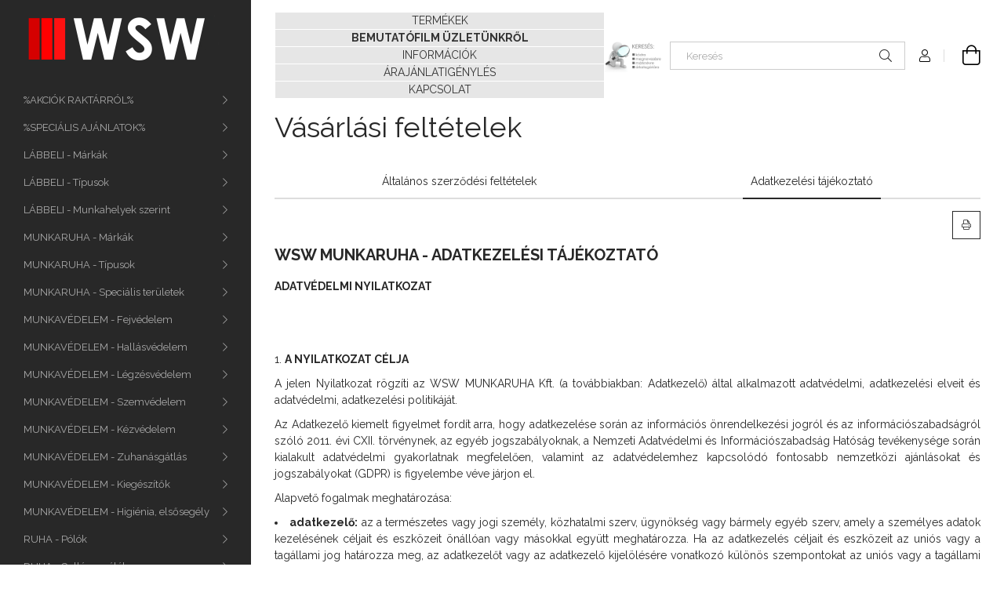

--- FILE ---
content_type: text/html; charset=UTF-8
request_url: https://munkaruhaaruhaz.hu/shop_help.php?tab=privacy_policy
body_size: 38259
content:
<!DOCTYPE html>
<html lang="hu">
<head>
    <meta charset="utf-8">
<meta name="description" content="Vásárlási feltételek, WSW munkaruha: munkaruházati és munkavédelmi termékek nagy választékban.">
<meta name="robots" content="index, follow">
<meta http-equiv="X-UA-Compatible" content="IE=Edge">
<meta property="og:site_name" content="WSW munkaruhaárzház" />
<meta property="og:title" content="Vásárlási feltételek - munkaruha,munkavédelmi,munkacipő,cipő">
<meta property="og:description" content="Vásárlási feltételek, WSW munkaruha: munkaruházati és munkavédelmi termékek nagy választékban.">
<meta property="og:type" content="website">
<meta property="og:url" content="https://munkaruhaaruhaz.hu/shop_help.php?tab=terms">
<meta name="mobile-web-app-capable" content="yes">
<meta name="apple-mobile-web-app-capable" content="yes">
<meta name="MobileOptimized" content="320">
<meta name="HandheldFriendly" content="true">

<title>Vásárlási feltételek - munkaruha,munkavédelmi,munkacipő,cipő</title>


<script>
var service_type="shop";
var shop_url_main="https://munkaruhaaruhaz.hu";
var actual_lang="hu";
var money_len="0";
var money_thousend=" ";
var money_dec=",";
var shop_id=2510;
var unas_design_url="https:"+"/"+"/"+"munkaruhaaruhaz.hu"+"/"+"!common_design"+"/"+"base"+"/"+"001903"+"/";
var unas_design_code='001903';
var unas_base_design_code='1900';
var unas_design_ver=4;
var unas_design_subver=6;
var unas_shop_url='https://munkaruhaaruhaz.hu';
var responsive="yes";
var config_plus=new Array();
config_plus['product_tooltip']=1;
config_plus['cart_redirect']=1;
config_plus['money_type']='Ft';
config_plus['money_type_display']='Ft';
var lang_text=new Array();

var UNAS = UNAS || {};
UNAS.shop={"base_url":'https://munkaruhaaruhaz.hu',"domain":'munkaruhaaruhaz.hu',"username":'unikap.unas.hu',"id":2510,"lang":'hu',"currency_type":'Ft',"currency_code":'HUF',"currency_rate":'1',"currency_length":0,"base_currency_length":0,"canonical_url":'https://munkaruhaaruhaz.hu/shop_help.php?tab=terms'};
UNAS.design={"code":'001903',"page":'terms'};
UNAS.api_auth="adac09be5c17808fea4f4f068e37622e";
UNAS.customer={"email":'',"id":0,"group_id":0,"without_registration":0};
UNAS.shop["only_private_customer_can_purchase"] = false;
 

UNAS.text = {
    "button_overlay_close": `Bezár`,
    "popup_window": `Felugró ablak`,
    "list": `lista`,
    "updating_in_progress": `frissítés folyamatban`,
    "updated": `frissítve`,
    "is_opened": `megnyitva`,
    "is_closed": `bezárva`,
    "deleted": `törölve`,
    "consent_granted": `hozzájárulás megadva`,
    "consent_rejected": `hozzájárulás elutasítva`,
    "field_is_incorrect": `mező hibás`,
    "error_title": `Hiba!`,
    "product_variants": `termék változatok`,
    "product_added_to_cart": `A termék a kosárba került`,
    "product_added_to_cart_with_qty_problem": `A termékből csak [qty_added_to_cart] [qty_unit] került kosárba`,
    "product_removed_from_cart": `A termék törölve a kosárból`,
    "reg_title_name": `Név`,
    "reg_title_company_name": `Cégnév`,
    "number_of_items_in_cart": `Kosárban lévő tételek száma`,
    "cart_is_empty": `A kosár üres`,
    "cart_updated": `A kosár frissült`
};


UNAS.text["delete_from_compare"]= `Törlés összehasonlításból`;
UNAS.text["comparison"]= `Összehasonlítás`;

UNAS.text["delete_from_favourites"]= `Törlés a kedvencek közül`;
UNAS.text["add_to_favourites"]= `Kedvencekhez`;






window.lazySizesConfig=window.lazySizesConfig || {};
window.lazySizesConfig.loadMode=1;
window.lazySizesConfig.loadHidden=false;

window.dataLayer = window.dataLayer || [];
function gtag(){dataLayer.push(arguments)};
gtag('js', new Date());
</script>

<script src="https://munkaruhaaruhaz.hu/!common_packages/jquery/jquery-3.2.1.js?mod_time=1690980618"></script>
<script src="https://munkaruhaaruhaz.hu/!common_packages/jquery/plugins/migrate/migrate.js?mod_time=1690980618"></script>
<script src="https://munkaruhaaruhaz.hu/!common_packages/jquery/plugins/autocomplete/autocomplete.js?mod_time=1751452520"></script>
<script src="https://munkaruhaaruhaz.hu/!common_packages/jquery/plugins/tools/overlay/overlay.js?mod_time=1753784914"></script>
<script src="https://munkaruhaaruhaz.hu/!common_packages/jquery/plugins/tools/toolbox/toolbox.expose.js?mod_time=1724322378"></script>
<script src="https://munkaruhaaruhaz.hu/!common_packages/jquery/plugins/lazysizes/lazysizes.min.js?mod_time=1690980618"></script>
<script src="https://munkaruhaaruhaz.hu/!common_packages/jquery/own/shop_common/exploded/common.js?mod_time=1764831094"></script>
<script src="https://munkaruhaaruhaz.hu/!common_packages/jquery/own/shop_common/exploded/common_overlay.js?mod_time=1754986322"></script>
<script src="https://munkaruhaaruhaz.hu/!common_packages/jquery/own/shop_common/exploded/common_shop_popup.js?mod_time=1754991412"></script>
<script src="https://munkaruhaaruhaz.hu/!common_packages/jquery/own/shop_common/exploded/function_favourites.js?mod_time=1725525511"></script>
<script src="https://munkaruhaaruhaz.hu/!common_packages/jquery/own/shop_common/exploded/function_compare.js?mod_time=1751452520"></script>
<script src="https://munkaruhaaruhaz.hu/!common_packages/jquery/own/shop_common/exploded/function_product_print.js?mod_time=1725525511"></script>
<script src="https://munkaruhaaruhaz.hu/!common_packages/jquery/own/shop_common/exploded/function_vote.js?mod_time=1725525511"></script>
<script src="https://munkaruhaaruhaz.hu/!common_packages/jquery/plugins/hoverintent/hoverintent.js?mod_time=1690980618"></script>
<script src="https://munkaruhaaruhaz.hu/!common_packages/jquery/own/shop_tooltip/shop_tooltip.js?mod_time=1753441723"></script>
<script src="https://munkaruhaaruhaz.hu/!common_design/base/001900/main.js?mod_time=1753356622"></script>
<script src="https://munkaruhaaruhaz.hu/!common_packages/jquery/plugins/perfectscrollbar/perfect-scrollbar-1.4.0/perfect-scrollbar.min.js?mod_time=1690980618"></script>
<script src="https://munkaruhaaruhaz.hu/!common_packages/jquery/plugins/swiper/swiper-bundle.min.js?mod_time=1690980618"></script>
<script src="https://munkaruhaaruhaz.hu/!common_packages/jquery/plugins/toastr/toastr.min.js?mod_time=1690980618"></script>
<script src="https://munkaruhaaruhaz.hu/!common_packages/jquery/plugins/tippy/popper-2.4.4.min.js?mod_time=1690980618"></script>
<script src="https://munkaruhaaruhaz.hu/!common_packages/jquery/plugins/tippy/tippy-bundle.umd.min.js?mod_time=1690980618"></script>

<link href="https://munkaruhaaruhaz.hu/temp/shop_2510_0b5b1ef13cccefb3a976256377e9b14d.css?mod_time=1768647818" rel="stylesheet" type="text/css">

<link href="https://munkaruhaaruhaz.hu/shop_help.php?tab=terms" rel="canonical">
<link href="https://munkaruhaaruhaz.hu/shop_ordered/2510/design_pic/favicon.ico" rel="shortcut icon">
<script>
        gtag('consent', 'default', {
           'ad_storage': 'granted',
           'ad_user_data': 'granted',
           'ad_personalization': 'granted',
           'analytics_storage': 'granted',
           'functionality_storage': 'granted',
           'personalization_storage': 'granted',
           'security_storage': 'granted'
        });

    
        gtag('consent', 'update', {
           'ad_storage': 'granted',
           'ad_user_data': 'granted',
           'ad_personalization': 'granted',
           'analytics_storage': 'granted',
           'functionality_storage': 'granted',
           'personalization_storage': 'granted',
           'security_storage': 'granted'
        });

        </script>
    	<script>
	/* <![CDATA[ */
	$(document).ready(function() {
       $(document).bind("contextmenu",function(e) {
            return false;
       });
	});
	/* ]]> */
	</script>
		<script>
	/* <![CDATA[ */
	var omitformtags=["input", "textarea", "select"];
	omitformtags=omitformtags.join("|");
		
	function disableselect(e) {
		if (omitformtags.indexOf(e.target.tagName.toLowerCase())==-1) return false;
		if (omitformtags.indexOf(e.target.tagName.toLowerCase())==2) return false;
	}
		
	function reEnable() {
		return true;
	}
		
	if (typeof document.onselectstart!="undefined") {
		document.onselectstart=new Function ("return false");
	} else {
		document.onmousedown=disableselect;
		document.onmouseup=reEnable;
	}
	/* ]]> */
	</script>
	
    <meta content="width=device-width, initial-scale=1.0" name="viewport">
	<link rel="preload" href="https://munkaruhaaruhaz.hu/!common_design/own/fonts/1800/customicons/custom-icons.woff2" as="font" type="font/woff2" crossorigin>
    <link rel="preconnect" href="https://fonts.gstatic.com">
    <link rel="preload" href="https://fonts.googleapis.com/css2?family=Raleway:wght@400;700&display=swap" as="style">
    <link rel="stylesheet" href="https://fonts.googleapis.com/css2?family=Raleway:wght@400;700&display=swap" media="print" onload="this.media='all'">
    <noscript>
        <link rel="stylesheet" href="https://fonts.googleapis.com/css2?family=Raleway:wght@400;700&display=swap">
    </noscript>

    
    
    
    
    
    

    
    
    
    



                                       <style>
                .banner_start_big-wrapper .swiper-slide {
                    padding-top: calc(100%);
                }
                 @media (max-width: 991.98px){ .banner_start_big-wrapper .swiper-slide { padding-top: calc(100%);}}                  @media (max-width: 767.98px){ .banner_start_big-wrapper .swiper-slide { padding-top: calc(100%);}}                  @media (max-width: 575.98px){ .banner_start_big-wrapper .swiper-slide { padding-top: calc(100%);}}                 </style>

                                    <link rel="preload" media="(max-width: 364.98px)" imagesrcset="https://munkaruhaaruhaz.hu/!common_design/custom/unikap.unas.hu/element/layout_hu_banner_start_big-755_4_xxsmall.webp?time=1767574713 1x, https://munkaruhaaruhaz.hu/!common_design/custom/unikap.unas.hu/element/layout_hu_banner_start_big-755_4_xxsmall_retina.webp?time=1767574713 2x" href="https://munkaruhaaruhaz.hu/!common_design/custom/unikap.unas.hu/element/layout_hu_banner_start_big-755_4_xxsmall.webp?time=1767574713" as="image">
                                                    <link rel="preload" media="(min-width: 365px) and (max-width: 413.98px)" imagesrcset="https://munkaruhaaruhaz.hu/!common_design/custom/unikap.unas.hu/element/layout_hu_banner_start_big-755_4_xsmall.webp?time=1767574713 1x, https://munkaruhaaruhaz.hu/!common_design/custom/unikap.unas.hu/element/layout_hu_banner_start_big-755_4_xsmall_retina.webp?time=1767574713 2x" href="https://munkaruhaaruhaz.hu/!common_design/custom/unikap.unas.hu/element/layout_hu_banner_start_big-755_4_xsmall.webp?time=1767574713" as="image">
                                                    <link rel="preload" media="(min-width: 414px) and (max-width: 575.98px)" imagesrcset="https://munkaruhaaruhaz.hu/!common_design/custom/unikap.unas.hu/element/layout_hu_banner_start_big-755_4_small.webp?time=1767574713 1x, https://munkaruhaaruhaz.hu/!common_design/custom/unikap.unas.hu/element/layout_hu_banner_start_big-755_4_small_retina.webp?time=1767574713 2x" href="https://munkaruhaaruhaz.hu/!common_design/custom/unikap.unas.hu/element/layout_hu_banner_start_big-755_4_small.webp?time=1767574713" as="image">
                                                    <link rel="preload" media="(min-width: 576px) and (max-width: 767.98px)" imagesrcset="https://munkaruhaaruhaz.hu/!common_design/custom/unikap.unas.hu/element/layout_hu_banner_start_big-755_4_medium.webp?time=1767574713 1x, https://munkaruhaaruhaz.hu/!common_design/custom/unikap.unas.hu/element/layout_hu_banner_start_big-755_4_medium_retina.webp?time=1767574713 2x" href="https://munkaruhaaruhaz.hu/!common_design/custom/unikap.unas.hu/element/layout_hu_banner_start_big-755_4_medium.webp?time=1767574713" as="image">
                                                    <link rel="preload" media="(min-width: 768px) and (max-width: 991.98px)" imagesrcset="https://munkaruhaaruhaz.hu/!common_design/custom/unikap.unas.hu/element/layout_hu_banner_start_big-755_4_large.webp?time=1767574713 1x, https://munkaruhaaruhaz.hu/!common_design/custom/unikap.unas.hu/element/layout_hu_banner_start_big-755_4_large_retina.webp?time=1767574713 2x" href="https://munkaruhaaruhaz.hu/!common_design/custom/unikap.unas.hu/element/layout_hu_banner_start_big-755_4_large.webp?time=1767574713" as="image">
                                                    <link rel="preload" media="(min-width: 992px) and (max-width: 1199.98px)" imagesrcset="https://munkaruhaaruhaz.hu/!common_design/custom/unikap.unas.hu/element/layout_hu_banner_start_big-755_4_xlarge.webp?time=1767574713 1x, https://munkaruhaaruhaz.hu/!common_design/custom/unikap.unas.hu/element/layout_hu_banner_start_big-755_4_xlarge_retina.webp?time=1767574713 2x" href="https://munkaruhaaruhaz.hu/!common_design/custom/unikap.unas.hu/element/layout_hu_banner_start_big-755_4_xlarge.webp?time=1767574713" as="image">
                                            <link rel="preload" media="(min-width: 1200px) and (max-width: 1439.98px)" imagesrcset="https://munkaruhaaruhaz.hu/!common_design/custom/unikap.unas.hu/element/layout_hu_banner_start_big-755_4_xxlarge.webp?time=1767574713 1x, https://munkaruhaaruhaz.hu/!common_design/custom/unikap.unas.hu/element/layout_hu_banner_start_big-755_4_xxlarge_retina.webp?time=1767574713 2x" href="https://munkaruhaaruhaz.hu/!common_design/custom/unikap.unas.hu/element/layout_hu_banner_start_big-755_4_xxlarge.webp?time=1767574713" as="image">
                                                            <link rel="preload" media="(min-width: 1440px)" imagesrcset="https://munkaruhaaruhaz.hu/!common_design/custom/unikap.unas.hu/element/layout_hu_banner_start_big-755_4_default.webp?time=1767574713 1x, https://munkaruhaaruhaz.hu/!common_design/custom/unikap.unas.hu/element/layout_hu_banner_start_big-755_4_default_retina.webp?time=1767574713 2x" href="https://munkaruhaaruhaz.hu/!common_design/custom/unikap.unas.hu/element/layout_hu_banner_start_big-755_4_default.webp?time=1767574713" as="image">
                                                                                        
    


                                            <style>
                 .start_item_1-wrapper {padding-top: calc(47.6821192053%);}
                  @media (max-width: 991.98px){ .start_item_1-wrapper { padding-top: calc(47.6821192053%);}}                   @media (max-width: 767.98px){ .start_item_1-wrapper { padding-top: calc(47.6821192053%);}}                   @media (max-width: 575.98px){ .start_item_1-wrapper { padding-top: calc(47.6821192053%);}}                  </style>
                           
    


                                            <style>
                 .start_item_2-wrapper {padding-top: calc(47.6821192053%);}
                  @media (max-width: 991.98px){ .start_item_2-wrapper { padding-top: calc(47.6821192053%);}}                   @media (max-width: 767.98px){ .start_item_2-wrapper { padding-top: calc(47.6821192053%);}}                   @media (max-width: 575.98px){ .start_item_2-wrapper { padding-top: calc(47.6821192053%);}}                  </style>
                           
    


                    <style>
.start_brand_slider-1{width:180px;}
.start_brand_slider-2{width:180px;}
.start_brand_slider-3{width:180px;}
.start_brand_slider-4{width:180px;}
.start_brand_slider-5{width:180px;}
.start_brand_slider-6{width:180px;}
.start_brand_slider-7{width:180px;}
.start_brand_slider-8{width:180px;}
.start_brand_slider-9{width:180px;}
.start_brand_slider-10{width:180px;}
.start_brand_slider-11{width:180px;}
.start_brand_slider-12{width:180px;}
.start_brand_slider-13{width:180px;}
.start_brand_slider-14{width:180px;}
.start_brand_slider-15{width:180px;}
.start_brand_slider-16{width:180px;}
.start_brand_slider-17{width:180px;}
.start_brand_slider-18{width:180px;}
.start_brand_slider-19{width:180px;}
.start_brand_slider-20{width:180px;}
.start_brand_slider-21{width:180px;}
.start_brand_slider-22{width:180px;}
.start_brand_slider-23{width:180px;}
.start_brand_slider-24{width:180px;}
.start_brand_slider-25{width:180px;}
.start_brand_slider-26{width:180px;}
.start_brand_slider-27{width:180px;}
.start_brand_slider-28{width:180px;}
.start_brand_slider-29{width:180px;}
.start_brand_slider-30{width:180px;}
.start_brand_slider-31{width:180px;}
.start_brand_slider-32{width:180px;}
.start_brand_slider-33{width:180px;}
.start_brand_slider-34{width:180px;}
.start_brand_slider-35{width:180px;}
.start_brand_slider-36{width:180px;}
#swiper-container--start_brand_slider{
min-height:80px;
}
</style>

    
    



                        
                        
    
    
    
    
</head>






<body class='design_ver4 design_subver1 design_subver2 design_subver3 design_subver4 design_subver5 design_subver6' id="ud_shop_help">
<div id="image_to_cart" style="display:none; position:absolute; z-index:100000;"></div>
<div class="overlay_common overlay_warning" id="overlay_cart_add"></div>
<script>$(document).ready(function(){ overlay_init("cart_add",{"onBeforeLoad":false}); });</script>
<div id="overlay_login_outer"></div>	
	<script>
	$(document).ready(function(){
	    var login_redir_init="";

		$("#overlay_login_outer").overlay({
			onBeforeLoad: function() {
                var login_redir_temp=login_redir_init;
                if (login_redir_act!="") {
                    login_redir_temp=login_redir_act;
                    login_redir_act="";
                }

									$.ajax({
						type: "GET",
						async: true,
						url: "https://munkaruhaaruhaz.hu/shop_ajax/ajax_popup_login.php",
						data: {
							shop_id:"2510",
							lang_master:"hu",
                            login_redir:login_redir_temp,
							explicit:"ok",
							get_ajax:"1"
						},
						success: function(data){
							$("#overlay_login_outer").html(data);
							if (unas_design_ver >= 5) $("#overlay_login_outer").modal('show');
							$('#overlay_login1 input[name=shop_pass_login]').keypress(function(e) {
								var code = e.keyCode ? e.keyCode : e.which;
								if(code.toString() == 13) {		
									document.form_login_overlay.submit();		
								}	
							});	
						}
					});
								},
			top: 50,
			mask: {
	color: "#000000",
	loadSpeed: 200,
	maskId: "exposeMaskOverlay",
	opacity: 0.7
},
			closeOnClick: (config_plus['overlay_close_on_click_forced'] === 1),
			onClose: function(event, overlayIndex) {
				$("#login_redir").val("");
			},
			load: false
		});
		
			});
	function overlay_login() {
		$(document).ready(function(){
			$("#overlay_login_outer").overlay().load();
		});
	}
	function overlay_login_remind() {
        if (unas_design_ver >= 5) {
            $("#overlay_remind").overlay().load();
        } else {
            $(document).ready(function () {
                $("#overlay_login_outer").overlay().close();
                setTimeout('$("#overlay_remind").overlay().load();', 250);
            });
        }
	}

    var login_redir_act="";
    function overlay_login_redir(redir) {
        login_redir_act=redir;
        $("#overlay_login_outer").overlay().load();
    }
	</script>  
	<div class="overlay_common overlay_info" id="overlay_remind"></div>
<script>$(document).ready(function(){ overlay_init("remind",[]); });</script>

	<script>
    	function overlay_login_error_remind() {
		$(document).ready(function(){
			load_login=0;
			$("#overlay_error").overlay().close();
			setTimeout('$("#overlay_remind").overlay().load();', 250);	
		});
	}
	</script>  
	<div class="overlay_common overlay_info" id="overlay_newsletter"></div>
<script>$(document).ready(function(){ overlay_init("newsletter",[]); });</script>

<script>
function overlay_newsletter() {
    $(document).ready(function(){
        $("#overlay_newsletter").overlay().load();
    });
}
</script>
<div class="overlay_common overlay_error" id="overlay_script"></div>
<script>$(document).ready(function(){ overlay_init("script",[]); });</script>
    <script>
    $(document).ready(function() {
        $.ajax({
            type: "GET",
            url: "https://munkaruhaaruhaz.hu/shop_ajax/ajax_stat.php",
            data: {master_shop_id:"2510",get_ajax:"1"}
        });
    });
    </script>
    

<div id="container" class="page_shop_help position-relative d-flex  js-ajax-filter-box-checking-force">
    <div class="col-fix-custom-1 side-dropdown" data-content-for=".side-btn, .filter-btn" data-content-direction="left">
        <section class="main-left">
            <div class="main-left__inner h-100">
                <button class="main-left__close-btn btn-close d-xl-none" data-btn-for=".side-dropdown" type="button" aria-label="Bezár"></button>
                <div class="main-left__content d-flex flex-column">
                    <header class="main-left__header">
                        


        <div id="header_logo_img1" class="js-element logo d-none d-xl-block mb-5 px-5" data-element-name="header_logo">
                                    <a href="https://munkaruhaaruhaz.hu/">                <picture>
                    <source srcset="                                    https://munkaruhaaruhaz.hu/!common_design/custom/unikap.unas.hu/element/layout_hu_header_logo-260x60_1_small.png?time=1693472462 368w                                                                        https://munkaruhaaruhaz.hu/!common_design/custom/unikap.unas.hu/element/layout_hu_header_logo-260x60_1_default.png?time=1693472462 260w,
                                    https://munkaruhaaruhaz.hu/!common_design/custom/unikap.unas.hu/element/layout_hu_header_logo-260x60_1_default_retina.png?time=1693472462 520w                                    "
                            sizes="(max-width: 575.98px) 368px, 260px"
                    >
                    <img src="https://munkaruhaaruhaz.hu/!common_design/custom/unikap.unas.hu/element/layout_hu_header_logo-260x60_1_default.png?time=1693472462"
                         alt="WSW munkaruhaárzház"
                    >
                </picture>
                </a>                        </div>
    
                    </header>
                    <div class="box_container main-menus has-toggle-button">
                        <div class="box">
                            <div id="main-menus-content" class="box__content main-menus__content js-main-menus-content has-maxheight is-active">
                                    <ul class="cat-menus level-0" data-level="cat-level-0">
                                <li class='cat-menu has-child js-cat-menu-217077' data-id="217077">
            <span class="cat-menu__name" onclick="catSubLoad('217077','https://munkaruhaaruhaz.hu/shop_ajax/ajax_box_cat.php?get_ajax=1&type=layout&change_lang=hu&level=1&key=217077&box_var_name=shop_cat&box_var_layout_cache=1&box_var_expand_cache=yes&box_var_layout_level0=0&box_var_layout=1&box_var_ajax=1&box_var_section=content&box_var_highlight=yes&box_var_type=expand&box_var_div=no');">
                                    %AKCIÓK RAKTÁRRÓL%                                </span>
                            </li>
                                <li class='cat-menu has-child js-cat-menu-119084' data-id="119084">
            <span class="cat-menu__name" onclick="catSubLoad('119084','https://munkaruhaaruhaz.hu/shop_ajax/ajax_box_cat.php?get_ajax=1&type=layout&change_lang=hu&level=1&key=119084&box_var_name=shop_cat&box_var_layout_cache=1&box_var_expand_cache=yes&box_var_layout_level0=0&box_var_layout=1&box_var_ajax=1&box_var_section=content&box_var_highlight=yes&box_var_type=expand&box_var_div=no');">
                                    %SPECIÁLIS AJÁNLATOK%                                </span>
                            </li>
                                <li class='cat-menu has-child js-cat-menu-975582' data-id="975582">
            <span class="cat-menu__name" onclick="catSubLoad('975582','https://munkaruhaaruhaz.hu/shop_ajax/ajax_box_cat.php?get_ajax=1&type=layout&change_lang=hu&level=1&key=975582&box_var_name=shop_cat&box_var_layout_cache=1&box_var_expand_cache=yes&box_var_layout_level0=0&box_var_layout=1&box_var_ajax=1&box_var_section=content&box_var_highlight=yes&box_var_type=expand&box_var_div=no');">
                                    LÁBBELI - Márkák                                </span>
                            </li>
                                <li class='cat-menu has-child js-cat-menu-939622' data-id="939622">
            <span class="cat-menu__name" onclick="catSubLoad('939622','https://munkaruhaaruhaz.hu/shop_ajax/ajax_box_cat.php?get_ajax=1&type=layout&change_lang=hu&level=1&key=939622&box_var_name=shop_cat&box_var_layout_cache=1&box_var_expand_cache=yes&box_var_layout_level0=0&box_var_layout=1&box_var_ajax=1&box_var_section=content&box_var_highlight=yes&box_var_type=expand&box_var_div=no');">
                                    LÁBBELI - Típusok                                </span>
                            </li>
                                <li class='cat-menu has-child js-cat-menu-793512' data-id="793512">
            <span class="cat-menu__name" onclick="catSubLoad('793512','https://munkaruhaaruhaz.hu/shop_ajax/ajax_box_cat.php?get_ajax=1&type=layout&change_lang=hu&level=1&key=793512&box_var_name=shop_cat&box_var_layout_cache=1&box_var_expand_cache=yes&box_var_layout_level0=0&box_var_layout=1&box_var_ajax=1&box_var_section=content&box_var_highlight=yes&box_var_type=expand&box_var_div=no');">
                                    LÁBBELI - Munkahelyek szerint                                </span>
                            </li>
                                <li class='cat-menu has-child js-cat-menu-680967' data-id="680967">
            <span class="cat-menu__name" onclick="catSubLoad('680967','https://munkaruhaaruhaz.hu/shop_ajax/ajax_box_cat.php?get_ajax=1&type=layout&change_lang=hu&level=1&key=680967&box_var_name=shop_cat&box_var_layout_cache=1&box_var_expand_cache=yes&box_var_layout_level0=0&box_var_layout=1&box_var_ajax=1&box_var_section=content&box_var_highlight=yes&box_var_type=expand&box_var_div=no');">
                                    MUNKARUHA - Márkák                                </span>
                            </li>
                                <li class='cat-menu has-child js-cat-menu-839118' data-id="839118">
            <span class="cat-menu__name" onclick="catSubLoad('839118','https://munkaruhaaruhaz.hu/shop_ajax/ajax_box_cat.php?get_ajax=1&type=layout&change_lang=hu&level=1&key=839118&box_var_name=shop_cat&box_var_layout_cache=1&box_var_expand_cache=yes&box_var_layout_level0=0&box_var_layout=1&box_var_ajax=1&box_var_section=content&box_var_highlight=yes&box_var_type=expand&box_var_div=no');">
                                    MUNKARUHA - Típusok                                </span>
                            </li>
                                <li class='cat-menu has-child js-cat-menu-198796' data-id="198796">
            <span class="cat-menu__name" onclick="catSubLoad('198796','https://munkaruhaaruhaz.hu/shop_ajax/ajax_box_cat.php?get_ajax=1&type=layout&change_lang=hu&level=1&key=198796&box_var_name=shop_cat&box_var_layout_cache=1&box_var_expand_cache=yes&box_var_layout_level0=0&box_var_layout=1&box_var_ajax=1&box_var_section=content&box_var_highlight=yes&box_var_type=expand&box_var_div=no');">
                                    MUNKARUHA - Speciális területek                                </span>
                            </li>
                                <li class='cat-menu has-child js-cat-menu-488539' data-id="488539">
            <span class="cat-menu__name" onclick="catSubLoad('488539','https://munkaruhaaruhaz.hu/shop_ajax/ajax_box_cat.php?get_ajax=1&type=layout&change_lang=hu&level=1&key=488539&box_var_name=shop_cat&box_var_layout_cache=1&box_var_expand_cache=yes&box_var_layout_level0=0&box_var_layout=1&box_var_ajax=1&box_var_section=content&box_var_highlight=yes&box_var_type=expand&box_var_div=no');">
                                    MUNKAVÉDELEM - Fejvédelem                                </span>
                            </li>
                                <li class='cat-menu has-child js-cat-menu-699363' data-id="699363">
            <span class="cat-menu__name" onclick="catSubLoad('699363','https://munkaruhaaruhaz.hu/shop_ajax/ajax_box_cat.php?get_ajax=1&type=layout&change_lang=hu&level=1&key=699363&box_var_name=shop_cat&box_var_layout_cache=1&box_var_expand_cache=yes&box_var_layout_level0=0&box_var_layout=1&box_var_ajax=1&box_var_section=content&box_var_highlight=yes&box_var_type=expand&box_var_div=no');">
                                    MUNKAVÉDELEM - Hallásvédelem                                </span>
                            </li>
                                <li class='cat-menu has-child js-cat-menu-418527' data-id="418527">
            <span class="cat-menu__name" onclick="catSubLoad('418527','https://munkaruhaaruhaz.hu/shop_ajax/ajax_box_cat.php?get_ajax=1&type=layout&change_lang=hu&level=1&key=418527&box_var_name=shop_cat&box_var_layout_cache=1&box_var_expand_cache=yes&box_var_layout_level0=0&box_var_layout=1&box_var_ajax=1&box_var_section=content&box_var_highlight=yes&box_var_type=expand&box_var_div=no');">
                                    MUNKAVÉDELEM - Légzésvédelem                                </span>
                            </li>
                                <li class='cat-menu has-child js-cat-menu-242340' data-id="242340">
            <span class="cat-menu__name" onclick="catSubLoad('242340','https://munkaruhaaruhaz.hu/shop_ajax/ajax_box_cat.php?get_ajax=1&type=layout&change_lang=hu&level=1&key=242340&box_var_name=shop_cat&box_var_layout_cache=1&box_var_expand_cache=yes&box_var_layout_level0=0&box_var_layout=1&box_var_ajax=1&box_var_section=content&box_var_highlight=yes&box_var_type=expand&box_var_div=no');">
                                    MUNKAVÉDELEM - Szemvédelem                                </span>
                            </li>
                                <li class='cat-menu has-child js-cat-menu-116969' data-id="116969">
            <span class="cat-menu__name" onclick="catSubLoad('116969','https://munkaruhaaruhaz.hu/shop_ajax/ajax_box_cat.php?get_ajax=1&type=layout&change_lang=hu&level=1&key=116969&box_var_name=shop_cat&box_var_layout_cache=1&box_var_expand_cache=yes&box_var_layout_level0=0&box_var_layout=1&box_var_ajax=1&box_var_section=content&box_var_highlight=yes&box_var_type=expand&box_var_div=no');">
                                    MUNKAVÉDELEM - Kézvédelem                                </span>
                            </li>
                                <li class='cat-menu has-child js-cat-menu-361532' data-id="361532">
            <span class="cat-menu__name" onclick="catSubLoad('361532','https://munkaruhaaruhaz.hu/shop_ajax/ajax_box_cat.php?get_ajax=1&type=layout&change_lang=hu&level=1&key=361532&box_var_name=shop_cat&box_var_layout_cache=1&box_var_expand_cache=yes&box_var_layout_level0=0&box_var_layout=1&box_var_ajax=1&box_var_section=content&box_var_highlight=yes&box_var_type=expand&box_var_div=no');">
                                    MUNKAVÉDELEM - Zuhanásgátlás                                </span>
                            </li>
                                <li class='cat-menu has-child js-cat-menu-661784' data-id="661784">
            <span class="cat-menu__name" onclick="catSubLoad('661784','https://munkaruhaaruhaz.hu/shop_ajax/ajax_box_cat.php?get_ajax=1&type=layout&change_lang=hu&level=1&key=661784&box_var_name=shop_cat&box_var_layout_cache=1&box_var_expand_cache=yes&box_var_layout_level0=0&box_var_layout=1&box_var_ajax=1&box_var_section=content&box_var_highlight=yes&box_var_type=expand&box_var_div=no');">
                                    MUNKAVÉDELEM - Kiegészítők                                </span>
                            </li>
                                <li class='cat-menu has-child js-cat-menu-740590' data-id="740590">
            <span class="cat-menu__name" onclick="catSubLoad('740590','https://munkaruhaaruhaz.hu/shop_ajax/ajax_box_cat.php?get_ajax=1&type=layout&change_lang=hu&level=1&key=740590&box_var_name=shop_cat&box_var_layout_cache=1&box_var_expand_cache=yes&box_var_layout_level0=0&box_var_layout=1&box_var_ajax=1&box_var_section=content&box_var_highlight=yes&box_var_type=expand&box_var_div=no');">
                                    MUNKAVÉDELEM - Higiénia, elsősegély                                </span>
                            </li>
                                <li class='cat-menu has-child js-cat-menu-330140' data-id="330140">
            <span class="cat-menu__name" onclick="catSubLoad('330140','https://munkaruhaaruhaz.hu/shop_ajax/ajax_box_cat.php?get_ajax=1&type=layout&change_lang=hu&level=1&key=330140&box_var_name=shop_cat&box_var_layout_cache=1&box_var_expand_cache=yes&box_var_layout_level0=0&box_var_layout=1&box_var_ajax=1&box_var_section=content&box_var_highlight=yes&box_var_type=expand&box_var_div=no');">
                                    RUHA - Pólók                                </span>
                            </li>
                                <li class='cat-menu has-child js-cat-menu-430215' data-id="430215">
            <span class="cat-menu__name" onclick="catSubLoad('430215','https://munkaruhaaruhaz.hu/shop_ajax/ajax_box_cat.php?get_ajax=1&type=layout&change_lang=hu&level=1&key=430215&box_var_name=shop_cat&box_var_layout_cache=1&box_var_expand_cache=yes&box_var_layout_level0=0&box_var_layout=1&box_var_ajax=1&box_var_section=content&box_var_highlight=yes&box_var_type=expand&box_var_div=no');">
                                    RUHA - Galléros pólók                                </span>
                            </li>
                                <li class='cat-menu has-child js-cat-menu-488608' data-id="488608">
            <span class="cat-menu__name" onclick="catSubLoad('488608','https://munkaruhaaruhaz.hu/shop_ajax/ajax_box_cat.php?get_ajax=1&type=layout&change_lang=hu&level=1&key=488608&box_var_name=shop_cat&box_var_layout_cache=1&box_var_expand_cache=yes&box_var_layout_level0=0&box_var_layout=1&box_var_ajax=1&box_var_section=content&box_var_highlight=yes&box_var_type=expand&box_var_div=no');">
                                    RUHA - Pulóverek                                </span>
                            </li>
                                <li class='cat-menu has-child js-cat-menu-749714' data-id="749714">
            <span class="cat-menu__name" onclick="catSubLoad('749714','https://munkaruhaaruhaz.hu/shop_ajax/ajax_box_cat.php?get_ajax=1&type=layout&change_lang=hu&level=1&key=749714&box_var_name=shop_cat&box_var_layout_cache=1&box_var_expand_cache=yes&box_var_layout_level0=0&box_var_layout=1&box_var_ajax=1&box_var_section=content&box_var_highlight=yes&box_var_type=expand&box_var_div=no');">
                                    RUHA - Ingek és blúzok                                </span>
                            </li>
                                <li class='cat-menu has-child js-cat-menu-941507' data-id="941507">
            <span class="cat-menu__name" onclick="catSubLoad('941507','https://munkaruhaaruhaz.hu/shop_ajax/ajax_box_cat.php?get_ajax=1&type=layout&change_lang=hu&level=1&key=941507&box_var_name=shop_cat&box_var_layout_cache=1&box_var_expand_cache=yes&box_var_layout_level0=0&box_var_layout=1&box_var_ajax=1&box_var_section=content&box_var_highlight=yes&box_var_type=expand&box_var_div=no');">
                                    RUHA - Kabátok és mellények                                </span>
                            </li>
                                <li class='cat-menu has-child js-cat-menu-883844' data-id="883844">
            <span class="cat-menu__name" onclick="catSubLoad('883844','https://munkaruhaaruhaz.hu/shop_ajax/ajax_box_cat.php?get_ajax=1&type=layout&change_lang=hu&level=1&key=883844&box_var_name=shop_cat&box_var_layout_cache=1&box_var_expand_cache=yes&box_var_layout_level0=0&box_var_layout=1&box_var_ajax=1&box_var_section=content&box_var_highlight=yes&box_var_type=expand&box_var_div=no');">
                                    RUHA - Nadrágok, szoknyák                                </span>
                            </li>
                                <li class='cat-menu has-child js-cat-menu-325322' data-id="325322">
            <span class="cat-menu__name" onclick="catSubLoad('325322','https://munkaruhaaruhaz.hu/shop_ajax/ajax_box_cat.php?get_ajax=1&type=layout&change_lang=hu&level=1&key=325322&box_var_name=shop_cat&box_var_layout_cache=1&box_var_expand_cache=yes&box_var_layout_level0=0&box_var_layout=1&box_var_ajax=1&box_var_section=content&box_var_highlight=yes&box_var_type=expand&box_var_div=no');">
                                    RUHA - Sportruházat                                </span>
                            </li>
                                <li class='cat-menu has-child js-cat-menu-837042' data-id="837042">
            <span class="cat-menu__name" onclick="catSubLoad('837042','https://munkaruhaaruhaz.hu/shop_ajax/ajax_box_cat.php?get_ajax=1&type=layout&change_lang=hu&level=1&key=837042&box_var_name=shop_cat&box_var_layout_cache=1&box_var_expand_cache=yes&box_var_layout_level0=0&box_var_layout=1&box_var_ajax=1&box_var_section=content&box_var_highlight=yes&box_var_type=expand&box_var_div=no');">
                                    RUHA - Sapkák, sálak, kesztyűk                                </span>
                            </li>
                                <li class='cat-menu has-child js-cat-menu-359557' data-id="359557">
            <span class="cat-menu__name" onclick="catSubLoad('359557','https://munkaruhaaruhaz.hu/shop_ajax/ajax_box_cat.php?get_ajax=1&type=layout&change_lang=hu&level=1&key=359557&box_var_name=shop_cat&box_var_layout_cache=1&box_var_expand_cache=yes&box_var_layout_level0=0&box_var_layout=1&box_var_ajax=1&box_var_section=content&box_var_highlight=yes&box_var_type=expand&box_var_div=no');">
                                    RUHA - Alsó öltözetek                                </span>
                            </li>
                                <li class='cat-menu has-child js-cat-menu-224547' data-id="224547">
            <span class="cat-menu__name" onclick="catSubLoad('224547','https://munkaruhaaruhaz.hu/shop_ajax/ajax_box_cat.php?get_ajax=1&type=layout&change_lang=hu&level=1&key=224547&box_var_name=shop_cat&box_var_layout_cache=1&box_var_expand_cache=yes&box_var_layout_level0=0&box_var_layout=1&box_var_ajax=1&box_var_section=content&box_var_highlight=yes&box_var_type=expand&box_var_div=no');">
                                    RUHA - Zoknik                                </span>
                            </li>
                                <li class='cat-menu has-child js-cat-menu-610076' data-id="610076">
            <span class="cat-menu__name" onclick="catSubLoad('610076','https://munkaruhaaruhaz.hu/shop_ajax/ajax_box_cat.php?get_ajax=1&type=layout&change_lang=hu&level=1&key=610076&box_var_name=shop_cat&box_var_layout_cache=1&box_var_expand_cache=yes&box_var_layout_level0=0&box_var_layout=1&box_var_ajax=1&box_var_section=content&box_var_highlight=yes&box_var_type=expand&box_var_div=no');">
                                    RUHA - Táskák, bőröndök                                </span>
                            </li>
                                <li class='cat-menu has-child js-cat-menu-505479' data-id="505479">
            <span class="cat-menu__name" onclick="catSubLoad('505479','https://munkaruhaaruhaz.hu/shop_ajax/ajax_box_cat.php?get_ajax=1&type=layout&change_lang=hu&level=1&key=505479&box_var_name=shop_cat&box_var_layout_cache=1&box_var_expand_cache=yes&box_var_layout_level0=0&box_var_layout=1&box_var_ajax=1&box_var_section=content&box_var_highlight=yes&box_var_type=expand&box_var_div=no');">
                                    RUHA - Törölközők és köntösök                                </span>
                            </li>
                                <li class='cat-menu has-child js-cat-menu-535794' data-id="535794">
            <span class="cat-menu__name" onclick="catSubLoad('535794','https://munkaruhaaruhaz.hu/shop_ajax/ajax_box_cat.php?get_ajax=1&type=layout&change_lang=hu&level=1&key=535794&box_var_name=shop_cat&box_var_layout_cache=1&box_var_expand_cache=yes&box_var_layout_level0=0&box_var_layout=1&box_var_ajax=1&box_var_section=content&box_var_highlight=yes&box_var_type=expand&box_var_div=no');">
                                    RUHA - Övek és nadrágtartók                                </span>
                            </li>
                                <li class='cat-menu has-child js-cat-menu-614704' data-id="614704">
            <span class="cat-menu__name" onclick="catSubLoad('614704','https://munkaruhaaruhaz.hu/shop_ajax/ajax_box_cat.php?get_ajax=1&type=layout&change_lang=hu&level=1&key=614704&box_var_name=shop_cat&box_var_layout_cache=1&box_var_expand_cache=yes&box_var_layout_level0=0&box_var_layout=1&box_var_ajax=1&box_var_section=content&box_var_highlight=yes&box_var_type=expand&box_var_div=no');">
                                    SZERSZÁM ÉS GÉP - Márkák                                </span>
                            </li>
                                <li class='cat-menu has-child js-cat-menu-717806' data-id="717806">
            <span class="cat-menu__name" onclick="catSubLoad('717806','https://munkaruhaaruhaz.hu/shop_ajax/ajax_box_cat.php?get_ajax=1&type=layout&change_lang=hu&level=1&key=717806&box_var_name=shop_cat&box_var_layout_cache=1&box_var_expand_cache=yes&box_var_layout_level0=0&box_var_layout=1&box_var_ajax=1&box_var_section=content&box_var_highlight=yes&box_var_type=expand&box_var_div=no');">
                                    SZERSZÁM ÉS GÉP - Típusok                                </span>
                            </li>
                                <li class='cat-menu has-child js-cat-menu-799227' data-id="799227">
            <span class="cat-menu__name" onclick="catSubLoad('799227','https://munkaruhaaruhaz.hu/shop_ajax/ajax_box_cat.php?get_ajax=1&type=layout&change_lang=hu&level=1&key=799227&box_var_name=shop_cat&box_var_layout_cache=1&box_var_expand_cache=yes&box_var_layout_level0=0&box_var_layout=1&box_var_ajax=1&box_var_section=content&box_var_highlight=yes&box_var_type=expand&box_var_div=no');">
                                    PRÉMIUM RUHÁZAT - Márkák                                </span>
                            </li>
            </ul>
    <script>
        function catSubLoad($id,$ajaxUrl){
            let catMenuEl = $('.cat-menu[data-id="'+$id+'"]');

            $.ajax({
                type: 'GET',
                url: $ajaxUrl,
                beforeSend: function(){
                    catMenuEl.addClass('ajax-loading');
                    setTimeout(function (){
                        if (!catMenuEl.hasClass('ajax-loaded')) {
                            catMenuEl.addClass('ajax-loader');
                        }
                    }, 500);
                },
                success:function(data){
                    catMenuEl.append(data);
                    catItemMarking();
                    $(".cat-menu__name:not(.is-processed)").each(CatPicHover);
                    $("> .cat-menu__name", catMenuEl).attr('onclick','catOpen($(this));').trigger('click');
                    catMenuEl.removeClass('ajax-loading ajax-loader').addClass('ajax-loaded');
                }
            });
        }
        function catBack($this) {
            var thisBackBtn = $this;
            var thisCatLevel = thisBackBtn.closest('[data-level]').data('level');
            /** remove opened class from children */
            thisBackBtn.closest('.js-sublist').find('.cat-menu.is-opened').removeClass('is-opened');
            /** remove opened class from parent */
            if (window.matchMedia('(max-width: 992px)').matches) {
                setTimeout(function() {
                    thisBackBtn.closest('.cat-menu.is-opened').removeClass('is-opened');
                }, 400);
            } else {
                thisBackBtn.closest('.cat-menu.is-opened').removeClass('is-opened');
            }
            $('html').removeClass(thisCatLevel +'-is-opened');
        }
        function catOpen($this) {
            var thisCatMenu = $this.parent();
            psInit(thisCatMenu.find('.js-sublist-inner').first());
            var thisMainMenusContent = $('.js-main-menus-content');
            var thisCatMenuList = thisCatMenu.closest('[data-level]');
            var thisCatLevel = thisCatMenuList.data('level');

            if (thisCatLevel === "cat-level-0") {
                /*remove is-opened class form the rest menus (cat+plus)*/
                thisMainMenusContent.find('.is-opened').not(thisCatMenu).removeClass('is-opened');
            } else {
                /*remove is-opened class form the siblings cat menus */
                thisCatMenuList.find('.is-opened').not(thisCatMenu).removeClass('is-opened');
            }

            if (thisCatMenu.hasClass('is-opened')) {
                thisCatMenu.removeClass('is-opened');
                $('html').removeClass(thisCatLevel +'-is-opened');
            } else {
                thisCatMenu.addClass('is-opened');
                $('html').addClass(thisCatLevel +'-is-opened');
            }
        }
        function catsClose() {
            handleCloseDropdowns();
            handleCloseMenus();
        }
        function CatPicHover() {
            var catItem = $(this); /*span.cat-menu__name*/
            var parentCatPic = catItem.closest(".js-sublist").find(".js-parent-img-wrapper").first().find(".js-parent-img");
            var childSublist = catItem.siblings('.js-sublist');
            var parentCatPicSrc = parentCatPic.attr("data-src-orig");
            var parentCatPicSrcSet = parentCatPic.attr("data-srcset-orig");
            if (parentCatPicSrcSet === undefined) parentCatPicSrcSet="";

            var catItems = catItem.closest(".cat-menus");

            catItem.on('mouseenter', function() {
                if (!isTouchDevice) {
                    var currentAltPicSrcSet = $(this).data("retina-img-url");
                    parentCatPic.attr("src", $(this).data("img-url"));
                    if (currentAltPicSrcSet == undefined) currentAltPicSrcSet = "";
                    parentCatPic.attr("srcset", currentAltPicSrcSet);
                }
            });

            catItems.on('mouseleave', function() {
                if (!isTouchDevice) {
                    parentCatPic.attr("src", parentCatPicSrc);
                    parentCatPic.attr("srcset", parentCatPicSrcSet);
                }
            });

            childSublist.on('mouseenter', function() {
                if (!isTouchDevice) {
                    parentCatPic.attr("src", parentCatPicSrc);
                    parentCatPic.attr("srcset", parentCatPicSrcSet);
                }
            });

            catItem.on('click', function() {
                if (!isTouchDevice) {
                    if ($(this).parent().hasClass('has-child')) {
                        parentCatPic.attr("src", parentCatPicSrc);
                        parentCatPic.attr("srcset", parentCatPicSrcSet);
                    }
                }
            });
            catItem.addClass('is-processed');

        }
        $(document).ready(function () {
            var cats = $(".cat-menu__name:not(.is-processed)");
            cats.each(CatPicHover);
        });
    </script>

	<ul class="plus-menus" data-level="menu-level-0">
					<li class="plus-menu has-child" data-id="310471">
			<span class="plus-menu__name">
							Rendelési információk
						</span>

							<div class="plus-menu__sublist js-sublist level-1">
	<div class="sublist-inner js-sublist-inner ps__child--consume">
		<button type="button" class="sublist__back-btn btn-back js-menu-back-btn" aria-label="Vissza"></button>
		<button type="button" class="sublist__close-btn btn-close js-menus-close-btn" aria-label="Bezár"></button>
		<div class="plus-menu__sublist-inner d-flex flex-column">
			<div class="flex-grow-1">
									<a class="plus-menu-parent-url font-l" href="https://munkaruhaaruhaz.hu/spg/310471/Rendelesi-informaciok" data-id="310471">Rendelési információk</a>
				
				<ul class="plus-menus level-1" data-level="menu-level-1">
									<li class="plus-menu" data-id="517793">
						<span class="plus-menu__name">
						<a class="plus-menu__link" href="https://munkaruhaaruhaz.hu/spg/517793/Fuggo-rendeles">							Függő rendelés
						</a>						</span>
											</li>
									<li class="plus-menu" data-id="881360">
						<span class="plus-menu__name">
						<a class="plus-menu__link" href="https://munkaruhaaruhaz.hu/spg/881360/Rendelesi-eszrevetel">							Rendelési észrevétel
						</a>						</span>
											</li>
									<li class="plus-menu" data-id="810790">
						<span class="plus-menu__name">
						<a class="plus-menu__link" href="https://munkaruhaaruhaz.hu/spg/810790/Meretcsere">							Méretcsere
						</a>						</span>
											</li>
									<li class="plus-menu" data-id="297169">
						<span class="plus-menu__name">
						<a class="plus-menu__link" href="https://munkaruhaaruhaz.hu/spg/297169/Rendeles-es-szallitas-menete">							Rendelés és szállítás menete
						</a>						</span>
											</li>
									<li class="plus-menu" data-id="338391">
						<span class="plus-menu__name">
						<a class="plus-menu__link" href="https://munkaruhaaruhaz.hu/spg/338391/Elallasi-nyilatkozat">							Elállási nyilatkozat
						</a>						</span>
											</li>
								</ul>
			</div>
		</div>
	</div>
</div>

					</li>
					<li class="plus-menu" data-id="861734">
			<span class="plus-menu__name">
			<a class="plus-menu__link" href="https://munkaruhaaruhaz.hu/spg/861734/Arajanlatok">				Árajánlatok
			</a>			</span>

					</li>
					<li class="plus-menu" data-id="902355">
			<span class="plus-menu__name">
			<a class="plus-menu__link" href="https://munkaruhaaruhaz.hu/spg/902355/Arajanlatok-Epitogepek">				Árajánlatok - Építőgépek
			</a>			</span>

					</li>
					<li class="plus-menu" data-id="624677">
			<span class="plus-menu__name">
			<a class="plus-menu__link" href="https://munkaruhaaruhaz.hu/spg/624677/Arajanlatok-Munkaruhak">				Árajánlatok - Munkaruhák
			</a>			</span>

					</li>
		</ul>
	<script>
		$(document).ready(function () {
			$('.plus-menu.has-child > .plus-menu__name').click(function () {
				var thisPlusMenu = $(this).parent();
                psInit(thisPlusMenu.find('.js-sublist-inner').first());
				var thisMainMenusContent = $('.js-main-menus-content');
				var thisPlusMenuList = thisPlusMenu.closest('[data-level]');
				var thisMenuLevel = thisPlusMenuList.data('level');

				if (thisMenuLevel === "menu-level-0") {
					/*remove is-opened class form the rest menus (cat+plus)*/
					thisMainMenusContent.find('.has-child.is-opened').not(thisPlusMenu).removeClass('is-opened');
				} else {
					/*remove is-opened class form the siblings plus menus */
					thisPlusMenuList.find('.has-child.is-opened').not(thisPlusMenu).removeClass('is-opened');
				}

				if (thisPlusMenu.hasClass('is-opened')) {
					thisPlusMenu.removeClass('is-opened');
                    $('html').removeClass(thisMenuLevel +'-is-opened');
				} else {
					thisPlusMenu.addClass('is-opened');
                    $('html').addClass(thisMenuLevel +'-is-opened');
				}
			});

			$('.js-menu-back-btn').click(function () {
				var thisBackBtn = $(this);
                var thisMenuLevel = thisBackBtn.closest('[data-level]').data('level');

                /** remove opened class from children */
                thisBackBtn.closest('.js-sublist').find('.plus-menu.is-opened').removeClass('is-opened');
                /** remove opened class from parent */
                if (window.matchMedia('(max-width: 992px)').matches) {
                    setTimeout(function() {
                        thisBackBtn.closest('.plus-menu.is-opened').removeClass('is-opened');
                    }, 400);
                } else {
                    thisBackBtn.closest('.plus-menu.is-opened').removeClass('is-opened');
                }
                $('html').removeClass(thisMenuLevel +'-is-opened');
			});
		});
	</script>



                                                                <button aria-controls="main-menus-content" class="main-menus__btn btn btn-square--sm js-main-menus-btn is-active" aria-label="Kevesebb" aria-expanded="true" type="button"></button>
                                <script>
                                    $('.js-main-menus-btn').on('click', function (){
                                        let $thisBtn = $(this);
                                        let $thisContent = $('.js-main-menus-content');
                                        $thisBtn.toggleClass('is-active').attr('aria-label', (_, attr) => attr == 'Több' ? 'Kevesebb' : 'Több').attr('aria-expanded', (_, attr) => attr == 'false' ? 'true' : 'false');
                                        $thisContent.toggleClass('is-active');
                                        psElements['.main-left__inner'].update();
                                    });
                                </script>
                                                            </div>
                        </div>
                    </div>

                    <div id='box_container_shop_top' class='box_container_1'>
                    <div class="box">
                        <h4 class="box__title">TOP termékek</h4>
                        <div class="box__content js-box-content"><div id='box_top_content' class='box_content box_top_content'><div class='box_content_ajax' data-min-length='5'></div><script>
	$.ajax({
		type: "GET",
		async: true,
		url: "https://munkaruhaaruhaz.hu/shop_ajax/ajax_box_top.php",
		data: {
			box_id:"",
			unas_page:"0",
			get_ajax:1,
			shop_id:"2510",
			lang_master:"hu"
		},
		success: function(result){
			$("#box_top_content").html(result);
		}
	});
</script>
</div></div>
                    </div>
                    </div><div id='box_container_home_vote' class='box_container_2'>
                    <div class="box">
                        <h4 class="box__title">Szavazás</h4>
                        <div class="box__content js-box-content"><div id='box_vote_content' class='box_content'>
            <form name="form_include_vote" action="https://munkaruhaaruhaz.hu/shop_vote.php" method="post"><input type="hidden" value="ok" name="vote_send" /><input type="hidden" value="1549" name="vote_master_key" />
            <div class='box_vote_list'>
                <h6 class="box_vote_item_title">Te hol keresed a cuccaidat?</h6>
                                                            <div class="custom-control custom-radio font-s">
                            <input class="custom-control-input vote_box_radio" name="vote" type="radio" id="vote_box_radio0" onclick="vote_disable('');" value="0">
                            <label class="custom-control-label" for="vote_box_radio0">bevásárlóközpontokban</label>
                        </div>
                                            <div class="custom-control custom-radio font-s">
                            <input class="custom-control-input vote_box_radio" name="vote" type="radio" id="vote_box_radio1" onclick="vote_disable('');" value="1">
                            <label class="custom-control-label" for="vote_box_radio1">áruösszehasonlító portálokon</label>
                        </div>
                                            <div class="custom-control custom-radio font-s">
                            <input class="custom-control-input vote_box_radio" name="vote" type="radio" id="vote_box_radio2" onclick="vote_disable('');" value="2">
                            <label class="custom-control-label" for="vote_box_radio2">árösszehasonlító felületen</label>
                        </div>
                                            <div class="custom-control custom-radio font-s">
                            <input class="custom-control-input vote_box_radio" name="vote" type="radio" id="vote_box_radio3" onclick="vote_disable('');" value="3">
                            <label class="custom-control-label" for="vote_box_radio3">ismerős webáruházakban</label>
                        </div>
                                            <div class="custom-control custom-radio font-s">
                            <input class="custom-control-input vote_box_radio" name="vote" type="radio" id="vote_box_radio4" onclick="vote_disable('');" value="4">
                            <label class="custom-control-label" for="vote_box_radio4">használtruha üzletekben</label>
                        </div>
                                            <div class="custom-control custom-radio font-s">
                            <input class="custom-control-input vote_box_radio" name="vote" type="radio" id="vote_box_radio5" onclick="vote_disable('');" value="5">
                            <label class="custom-control-label" for="vote_box_radio5">a szekrényben...</label>
                        </div>
                                                </div>
                            <div class="custom-control custom-checkbox">
                    <input class="custom-control-input" name="vote_privacy_policy" id="vote_box_privacy_policy" type="checkbox" onclick="vote_disable('');" value="1">
                    <label class="custom-control-label font-xs my-3" for="vote_box_privacy_policy">Hozzájárulok az adataim kezeléséhez és elfogadom az <a href="https://munkaruhaaruhaz.hu/shop_help.php?tab=privacy_policy" target="_blank" class="text_normal"><b>Adatkezelési tájékoztató</b></a>t.</label>
                </div>
                <div class="vote-box__btn-wrap text-center">
                    <button type="submit" name="submit_button" class="vote-box__btn btn btn-secondary" id="vote_box_button" disabled="disabled">Szavaz</button>
                </div>
                    </form>
        <div class="box_vote_link-wrap text-center">
        <a href="https://munkaruhaaruhaz.hu/shop_vote.php" class="box_vote_link d-inline-block mt-4 font-s">További szavazások</a>
    </div>
</div></div>
                    </div>
                    </div><div id='box_container_home_counter' class='box_container_3'>
                    <div class="box">
                        <h4 class="box__title">Látogató számláló</h4>
                        <div class="box__content js-box-content"><div id='box_counter_content' class='box_content'>
    <div class='box_counter_main text-center my-0 mx-auto'>
                    <div class='box_counter_element_outer d-inline-block'>
                <div class='box_counter_element p-2'>
                    <strong>2</strong>
                </div>
            </div>
                    <div class='box_counter_element_outer d-inline-block'>
                <div class='box_counter_element p-2'>
                    <strong>5</strong>
                </div>
            </div>
                    <div class='box_counter_element_outer d-inline-block'>
                <div class='box_counter_element p-2'>
                    <strong>7</strong>
                </div>
            </div>
                    <div class='box_counter_element_outer d-inline-block'>
                <div class='box_counter_element p-2'>
                    <strong>0</strong>
                </div>
            </div>
                    <div class='box_counter_element_outer d-inline-block'>
                <div class='box_counter_element p-2'>
                    <strong>5</strong>
                </div>
            </div>
                    <div class='box_counter_element_outer d-inline-block'>
                <div class='box_counter_element p-2'>
                    <strong>5</strong>
                </div>
            </div>
                    <div class='box_counter_element_outer d-inline-block'>
                <div class='box_counter_element p-2'>
                    <strong>8</strong>
                </div>
            </div>
            </div>
</div>
</div>
                    </div>
                    </div>

                    


    <div class="js-element sidebar_contact box_container mt-auto" data-element-name="sidebar_contact">
                <h4 class="element__title box__title">Elérhetőség</h4>
                <div class="element__content box__content">
                                <style>
                .sidebar_contact .slide-1 a::before {
                    content: '\f3c5';
                }
            </style>
                        <div class="element__html slide-1"><p><a href="https://maps.google.com/?q=1031+Budapest%2C+%C5%90rl%C5%91+utca+23." target="_blank" rel="noopener">1031 Budapest, Őrlő utca 23.</a></p></div>
                                <style>
                .sidebar_contact .slide-2 a::before {
                    content: '\f095';
                }
            </style>
                        <div class="element__html slide-2"><p><a href="tel://+3620211982836204248922">+36-20/211-9828  +36 20/424-8922</a></p></div>
                                <style>
                .sidebar_contact .slide-3 a::before {
                    content: '\f0e0';
                }
            </style>
                        <div class="element__html slide-3"><p><a href="mailto:info@wswmunkaruha.hu">info@wswmunkaruha.hu</a></p></div>
                </div>
    </div>


                                        
                    
                    
                </div>
            </div>
        </section>
    </div>
    <main class="col-rest-custom-1">
        <section class="main-right filter-normal-not-exists">
            



            <header class="header">
                <div class="header-top position-relative py-3 py-md-4 px-3 px-xl-0">
                    <div class="d-flex flex-wrap flex-md-nowrap align-items-center">
                        <button class="side-btn dropdown--btn btn-text d-xl-none order-1" aria-label="Kategóriák további menüpontok" data-btn-for=".side-dropdown" type="button">
                            <span class="side-btn-icon icon--hamburger"></span>
                        </button>

                        


        <div id="header_logo_img" class="js-element logo col-6 col-xs-auto px-3 mr-auto d-xl-none order-2" data-element-name="header_logo">
                                    <a href="https://munkaruhaaruhaz.hu/">                <picture>
                    <source srcset="                                    https://munkaruhaaruhaz.hu/!common_design/custom/unikap.unas.hu/element/layout_hu_header_logo-260x60_1_small.png?time=1693472462 368w                                                                        https://munkaruhaaruhaz.hu/!common_design/custom/unikap.unas.hu/element/layout_hu_header_logo-260x60_1_default.png?time=1693472462 260w,
                                    https://munkaruhaaruhaz.hu/!common_design/custom/unikap.unas.hu/element/layout_hu_header_logo-260x60_1_default_retina.png?time=1693472462 520w                                    "
                            sizes="(max-width: 575.98px) 368px, 260px"
                    >
                    <img src="https://munkaruhaaruhaz.hu/!common_design/custom/unikap.unas.hu/element/layout_hu_header_logo-260x60_1_default.png?time=1693472462"
                         alt="WSW munkaruhaárzház"
                    >
                </picture>
                </a>                        </div>
    

                        


    <div class="js-element header_text_section_2 d-none d-lg-block pr-3 order-3" data-element-name="header_text_section_2">
        <div class="element__content ">
                            <div class="element__html slide-1"><table border="1" style="height: 80px; width: 100%; border-style: none; border-color: #ffffff; background-color: #e6e6e6;">
<tbody>
<tr style="height: 20px;">
<td style="height: 20px; text-align: center; width: 650px;"><span style="color: #333333;"><a href="https://munkaruhaaruhaz.hu/sct/0/" style="color: #333333;">TERMÉKEK</a></span></td>
<td rowspan="5" style="height: 80px; width: 160px; background-color: #ffffff; border-color: #ffffff;"><a href="https://munkaruhaaruhaz.hu/shop_searchcomplex.php?search=&overlay=search" title="RÉSZLETES KERESÉS..."><b><img src="https://munkaruhaaruhaz.hu/shop_ordered/58587/pic/basic_banner_1000_search.png" width="150" height="100" style="float: right;" /></b></a></td>
</tr>
<tr>
<td style="text-align: center; width: 650px;"><strong><span style="color: #333333;"><a href="https://munkaruhaaruhaz.hu/shop_contact.php" style="color: #333333;">BEMUTATÓFILM ÜZLETÜNKRŐL</a></span></strong></td>
</tr>
<tr style="height: 20px;">
<td style="height: 20px; text-align: center; width: 650px;"><span style="color: #333333;"><a href="https://munkaruhaaruhaz.hu/spg/310471/Rendelesi-informaciok" style="color: #333333;">INFORMÁCIÓK</a></span></td>
</tr>
<tr style="height: 20px;">
<td style="height: 20px; text-align: center; width: 650px;"><span style="color: #333333;"><a href="https://munkaruhaaruhaz.hu/spg/861734/Arajanlatok" style="color: #333333;">ÁRAJÁNLATIGÉNYLÉS</a></span></td>
</tr>
<tr style="height: 20px;">
<td style="height: 20px; width: 755px; text-align: center;"><span style="color: #333333;"><a href="https://munkaruhaaruhaz.hu/shop_contact.php" style="color: #333333;">KAPCSOLAT</a></span></td>
</tr>
</tbody>
</table></div>
                    </div>
    </div>


                        <div class="search__dropdown col-12 col-md-auto px-0 order-1 mt-3 mt-md-0 ml-md-auto order-5 order-md-4">
                            <div class="search-box position-relative ml-auto browser-is-chrome" id="box_search_content">
    <form name="form_include_search" id="form_include_search" action="https://munkaruhaaruhaz.hu/shop_search.php" method="get">
        <div class="box-search-group mb-0">
            <input data-stay-visible-breakpoint="768" name="search" id="box_search_input" value="" aria-label="Keresés"
                   pattern=".{3,100}" title="Hosszabb kereső kifejezést írjon be!" placeholder="Keresés" type="text" maxlength="100"
                   class="ac_input form-control js-search-input" autocomplete="off" required            >
            <div class="search-box__search-btn-outer input-group-append" title="Keresés">
                <button class='search-btn' aria-label="Keresés">
                    <span class="search-btn-icon icon--search"></span>
                </button>
                <button type="button" onclick="$('.js-search-smart-autocomplete').addClass('is-hidden');$(this).addClass('is-hidden');" class='search-close-btn d-md-none is-hidden' aria-label="">
                    <span class="search-close-btn-icon icon--close"></span>
                </button>
            </div>
            <div class="search__loading">
                <div class="loading-spinner--small"></div>
            </div>
        </div>
        <div class="search-box__mask"></div>
    </form>
    <div class="ac_results"></div>
</div>
<script>
    $(document).ready(function(){
        $(document).on('smartSearchCreate smartSearchOpen smartSearchHasResult', function(e){
            if (e.type !== 'smartSearchOpen' || (e.type === 'smartSearchOpen' && $('.js-search-smart-autocomplete').children().length > 0)) {
                $('.search-close-btn').removeClass('is-hidden');
            }
        });
        $(document).on('smartSearchClose smartSearchEmptyResult', function(){
            $('.search-close-btn').addClass('is-hidden');
        });
        $(document).on('smartSearchInputLoseFocus', function(){
            if ($('.js-search-smart-autocomplete').length>0) {
                setTimeout(function () {
                    let height = $(window).height() - ($('.js-search-smart-autocomplete').offset().top - $(window).scrollTop()) - 20;
                    $('.search-smart-autocomplete').css('max-height', height + 'px');
                }, 300);
            }
        });
    });
</script>


                        </div>

                        <ul class="header-buttons-list order-4 order-md-5 ml-auto ml-md-0">
                                                        <li>    <div class="profile">
        <button type="button" class="profile__btn js-profile-btn dropdown--btn" id="profile__btn" data-orders="https://munkaruhaaruhaz.hu/shop_order_track.php" aria-label="Profil" data-btn-for=".profile__dropdown">
            <span class="profile__btn-icon icon--head"></span>
        </button>

        <div class="profile__dropdown dropdown--content dropdown--content-r d-xl-block" data-content-for=".profile__btn">
            <div role="button" class="profile__btn-close btn-close" aria-label="Bezár" data-close-btn-for=".profile__btn, .profile__dropdown"></div>
                            <h4 class="profile__header mb-4">Belépés</h4>
                <div class='login-box__loggedout-container'>
                    <form name="form_login" action="https://munkaruhaaruhaz.hu/shop_logincheck.php" method="post"><input name="file_back" type="hidden" value="/shop_help.php?tab=privacy_policy"><input type="hidden" name="login_redir" value="" id="login_redir">
                        <div class="login-box__form-inner">
                            <div class="form-group login-box__input-field form-label-group">
                                <input name="shop_user_login" id="shop_user_login" aria-label="Email" placeholder='Email' type="text" maxlength="100" class="form-control" spellcheck="false" autocomplete="email" autocapitalize="off">
                                <label for="shop_user_login">Email</label>
                            </div>
                            <div class="form-group login-box__input-field form-label-group">
                                <input name="shop_pass_login" id="shop_pass_login" aria-label="Jelszó" placeholder="Jelszó" type="password" maxlength="100" class="form-control" spellcheck="false" autocomplete="current-password" autocapitalize="off">
                                <label for="shop_pass_login">Jelszó</label>
                            </div>
                            <button type="submit" class="btn btn-primary btn-block">Belép</button>
                        </div>
                        <div class="btn-wrap">
                            <button type="button" class="login-box__remind-btn btn btn-link px-0 py-1 text-primary" onclick="overlay_login_remind()">Elfelejtettem a jelszavamat</button>
                        </div>
                    </form>

                    <div class="line-separator"></div>

                    <div class="login-box__other-buttons">
                        <div class="btn-wrap">
                            <a class="login-box__reg-btn btn btn-link py-2 px-0" href="https://munkaruhaaruhaz.hu/shop_reg.php?no_reg=0">Regisztráció</a>
                        </div>
                                                                            <div class="google-login-wrap position-relative">
                                <div class="google-login-btn btn btn-link text-left py-2 px-0 position-absolute w-100">Google</div>
                                <iframe class="google_login btn btn-link btn-block mr-2 position-absolute" scrolling="no" src="https://cluster3.unas.hu/shop_google_login.php?url=https%3A%2F%2Fmunkaruhaaruhaz.hu&text=Bel%C3%A9p%C3%A9s+Google+fi%C3%B3kkal&type=&align=center&design=%2Fbase%2F001903%2F" title="Google"></iframe>
                            </div>
                                            </div>
                </div>
                    </div>
    </div>
</li>
                            <li>
                                <div class="cart-box__container">
                                    <button class="cart-box__btn dropdown--btn" aria-label="Kosár megtekintése" type="button" data-btn-for=".cart-box__dropdown">
                                        <span class="cart-box__btn-icon icon--cart">
                                                <div id='box_cart_content' class='cart-box'>            </div>
                                        </span>
                                    </button>
                                                                        <div class="cart-box__dropdown dropdown--content dropdown--content-r js-cart-box-dropdown" data-content-for=".cart-box__btn">
                                        <div role="button" class="cart-box__btn-close btn-close d-none" aria-label="Bezár" data-close-btn-for=".cart-box__btn, .cart-box__dropdown"></div>
                                        <div id="box_cart_content2" class="h-100">
                                            <div class="loading-spinner-wrapper text-center">
                                                <div class="loading-spinner--small" style="width:30px;height:30px;vertical-align:middle;"></div>
                                            </div>
                                            <script>
                                                $(document).ready(function(){
                                                    $('.cart-box__btn').click(function(){
                                                        let $this_btn = $(this);
                                                        const $box_cart_2 = $("#box_cart_content2");
                                                        const $box_cart_close_btn = $box_cart_2.closest('.js-cart-box-dropdown').find('.cart-box__btn-close');

                                                        if (!$this_btn.hasClass('ajax-loading') && !$this_btn.hasClass('is-loaded')) {
                                                            $.ajax({
                                                                type: "GET",
                                                                async: true,
                                                                url: "https://munkaruhaaruhaz.hu/shop_ajax/ajax_box_cart.php?get_ajax=1&lang_master=hu&cart_num=2",
                                                                beforeSend:function(){
                                                                    $this_btn.addClass('ajax-loading');
                                                                    $box_cart_2.addClass('ajax-loading');
                                                                },
                                                                success: function (data) {
                                                                    $box_cart_2.html(data).removeClass('ajax-loading').addClass("is-loaded");
                                                                    $box_cart_close_btn.removeClass('d-none');
                                                                    $this_btn.removeClass('ajax-loading').addClass("is-loaded");
                                                                }
                                                            });
                                                        }
                                                    });
                                                });
                                            </script>
                                            
                                        </div>
                                        <div class="loading-spinner"></div>
                                    </div>
                                                                    </div>
                            </li>
                        </ul>
                    </div>
                </div>
            </header>

                        <div class="main px-4 px-xl-0 py-4 pt-xl-0">
                                <div class="main__title">
                            <div class="main-title d-flex flex-wrap gap-10">
        <h1 class="main-title mb-0">
            Vásárlási feltételek
        </h1>
            </div>
    
                </div>
                <div class="main__content">
                    <div class="page_content_outer"><div id='page_help_content' class='page_content'>
            <div id="page_help_tabs" class="page_tabs position-relative text-center d-none d-lg-flex justify-content-around mb-4">
                        	<div id="page_help_tab_terms" rel="terms" class="page_tab">Általános&nbsp;szerződési&nbsp;feltételek</div>
                        	<div id="page_help_tab_privacy_policy" rel="privacy_policy" class="page_tab">Adatkezelési&nbsp;tájékoztató</div>
                    </div>
                <div id="tab2_terms" rel="terms" class="page_tab2">Általános&nbsp;szerződési&nbsp;feltételek</div>
        <div id='page_help_tab_terms_content' class='page_help_tab_content text-justify'>
                                                <div class="text-right mt-2">
                        <a class='page-help-icon icon--print btn btn-outline-primary btn--square' href='https://munkaruhaaruhaz.hu/shop_help.php?type=terms' rel='nofollow' target='_blank' title="Nyomtatás"></a>
                    </div>
                                                                            <a id="terms_item_1"></a><a id="item_1"></a>                        <div class='page_artdet_name_outer'><div class='page_artdet_name page_help_title text-uppercase py-2 font-xxl font-weight-bold text-cn mb-3'>
                            WSW MUNKARUHA - Általános Szerződési Feltételek
                        </div></div>
                                        <div class='page_help_content text-justify'><p><strong></strong></p><div></div>
<p>&nbsp;</p><div></div>
<p><span><strong>Ügyfélszolgálat elérhetősége:</strong> </span></p><div></div>
<p><span>+20-211-9828</span></p><div></div>
<p><span>unikap @ unikap.hu</span></p><div></div>
<p><span>1031 Budapest Csillaghegyi út 20.</span></p><div></div>
<p><span></span></p><div></div>
<p><span>Kérjük, amennyiben vásárlója, illetve felhasználója kíván lenni Webáruházunknak, figyelmesen olvassa el az Általános Szerződési Feltételeinket és kizárólag abban az esetben vegye igénybe szolgáltatásainkat, amennyiben minden pontjával egyetért, és kötelező érvényűnek tekinti magára nézve.</span></p><div></div>
<p><span></span></p><div></div>
<p><span>Jelen dokumentum nem kerül iktatásra, kizárólag elektronikus formában kerül megkötésre, későbbiekben nem kereshető vissza, magatartási kódexre nem utal.<br /><br />A weboldalon szereplő saját készítésű képek a WSW MUNKARUHA KFT. tulajdonát képezik. Másolása, használata nem engedélyezett. <br />Engedély nélküli másolása, megjelenítése esetén a WSW MUNKARUHA KFT. 40.000 Ft+Áfa/nap/kép összeget számít fel a felhasználó-másoló felé.<br /><br /></span></p><div></div>
<p><span></span></p><div></div>
<p><span>A Webáruház működésével, megrendelési, és szállítási folyamatával kapcsolatosan felmerülő kérdések esetén a megadott elérhetőségeinken rendelkezésére állunk!</span></p><div></div>
<p>&nbsp;</p><div></div>
<p><span><strong>A szerződés alappontjai a következőek:</strong></span></p><div></div>
<p>&nbsp;</p><div></div>
<ul>
<li>
<p><span>1: A webáruház üzemeltetőjének adatai</span></p><div></div>
</li>
<li>
<p><span>2: Megvásárolható termékek, szolgáltatások körének bemutatása</span></p><div></div>
</li>
<li>
<p><span>3: A kínált </span><span></span><span>termékek kategória besorolása</span></p><div></div>
</li>
<li>
<p><span>4/A: Rendelési információk ismertetése</span></p><div></div>
</li>
<li>4/B: Az esetleges adatbeviteli hibák technikai lehetőségeinek javítása</li>
<li>
<p><span>5: A megrendelések feldolgozásával kapcsolatos információk</span></p><div></div>
</li>
<li>
<p><span>6: A megrendelt termék / házhoz szállítás díjának fizetésének ismertetése</span></p><div></div>
</li>
<li>
<p><span></span><span>7: Felhívás a csomagok átvételével kapcsolatosan</span></p><div></div>
</li>
<li>
<p><span></span><span>8: Jótállási, garanciális információk, tudnivalók</span></p><div></div>
</li>
<li>
<p><span>9: Az elállási jog ismertetése</span></p><div></div>
</li>
<li>
<p><span>10: Elállási jog gyakorlásának menetéről szóló tájékoztató</span></p><div></div>
</li>
<li>
<p><span>11. Adatkezelési információk</span></p><div></div>
</li>
<li>
<p><span></span>12. Szerződés alakisága, iktatása</p><div></div>
</li>
<li>
<p>13. Szerződéskötés technikai feltéte</p><div></div>
</li>
<li><span>14. Panaszkezelés - ODR</span></li>
</ul>
<p>&nbsp;</p><div></div>
<p>&nbsp;</p><div></div>
<p><span><strong>1. Üzemeltetői adatok</strong></span></p><div></div>
<p>&nbsp;</p><div></div>
<p><span>WSW MUNKARUHA KFT.</span></p><div></div>
<p><span>Székhely: 1031 Budapest, Őrlő utca 23.</span></p><div></div>
<p><span>Cégjegyzékszám: CG 01-09-175181</span></p><div></div>
<p><span>Nyilvántartását vezető bíróság: Fővárosi Bíróság</span></p><div></div>
<p><span>Szerződés nyelve: Magyar</span></p><div></div>
<p><span>Adószám: 24399933-2-41</span></p><div></div>
<p><span>Elektronikus elérhetőség: unikap @ unikap.hu </span></p><div></div>
<p><span>Telefonos elérhetőség: +20-211-9828</span></p><div></div>
<p>&nbsp;</p><div></div>
<p>&nbsp;</p><div></div>
<p><span><strong>2: Megvásárolható termékek, szolgáltatások köre</strong></span></p><div></div>
<p>&nbsp;</p><div></div>
<ul>
<li><span>Munkaruházat, védőeszközök, szerszámok, építőgépek.</span></li>
</ul>
<p><span></span></p><div></div>
<p><span></span></p><div></div>
<p><span><strong>3: A kínált termékek kategória besorolása</strong></span></p><div></div>
<p><span><strong></strong></span></p><div></div>
<ul>
<li><span>A kínált termékek a webáruházban szereplő főmenü szerint kategorizálhatóak.</span></li>
</ul>
<p>&nbsp;</p><div></div>
<p>&nbsp;</p><div></div>
<p><span><strong>4/A: Rendelési információk - az elektronikus szerződéskötés lépései</strong></span></p><div></div>
<p><span><strong></strong></span></p><div></div>
<ul>
<li><span>A vásárlás Webáruházunkban regisztráció után, vagy egyszeri adatbeírással (regisztráció nélkül) is lehetséges.</span></li>
</ul>
<p>&nbsp;</p><div></div>
<p>Regisztráció esetén:</p><div></div>
<ul>
<li>
<p><span>Korábbi regisztrációja során megadott adatokkal kérjük jelentkezzen be, vagy reistrálja első esetben elérhetőségeit, jelszavát.</span></p><div></div>
</li>
<li>
<p><span>Válassza ki a megvásárolni kívánt terméket az Webáruházból, melyhez használhatja az intelligens keresőt és szűkítheti a keresési szempontokat a rendszer által felajánlott tulajdonságok alapján.</span></p><div></div>
</li>
<li>
<p><span>Kattintson a megvásárolandó termékre</span></p><div></div>
</li>
<li>
<p><span>Adja meg a megvásárolandó termék(ek) darabszámát, méretét (amennyiben van ilyen opció), a termékleírás az erre kialakított kisdobozban, majd kattintson a kosár ikonra. Ezt a folyamatot ismételje mindaddig, míg az összes terméket ki nem választotta, melyet meg szeretne vásárolni.</span></p><div></div>
</li>
<li>
<p><span>Majd a "Vásárlás" gombra történő kattintással ellenőrizheti kosara tartalmát.</span></p><div></div>
</li>
<li>
<p><span>Ha le szeretné zárni a vásárlás folyamatát, kattintson a „Tovább” gombra és válassza ki a fizetés és szállítás módját. </span></p><div></div>
</li>
<li>
<p><span>Miután ellenőrizte az adatokat, kattintson a Rendelés feladása gombra</span></p><div></div>
</li>
</ul>
<p><span></span></p><div></div>
<p>Regisztráció nélküli vásárlás:</p><div></div>
<ul>
<li>
<p><span>Válassza ki a megvásárolni kívánt terméket az Webáruházból, melyhez használhatja az intelligens keresőt és szűkítheti a keresési szempontokat a rendszer által felajánlott tulajdonságok alapján.</span></p><div></div>
</li>
<li>
<p><span>Kattintson a megvásárolandó termékre</span></p><div></div>
</li>
<li>
<p><span>Adja meg a megvásárolandó termék(ek) darabszámát, méretét (amennyiben van ilyen opció), a termékleírás az erre kialakított kisdobozban, majd kattintson a kosár ikonra. Ezt a folyamatot ismételje mindaddig, míg az összes terméket ki nem választotta, melyet meg szeretne vásárolni.</span></p><div></div>
</li>
<li>
<p><span>Majd a "Vásárlás" gombra történő kattintással ellenőrizheti kosara tartalmát.</span></p><div></div>
</li>
<li>
<p><span>Ha le szeretné zárni a vásárlás folyamatát, kattintson a „Tovább” gombra és válassza ki a fizetés és szállítás módját. </span></p><div></div>
</li>
<li>
<p><span>Miután ellenőrizte az adatokat, kattintson a Rendelés feladása gombra.</span></p><div></div>
</li>
<li>A vásárlás végeztével adja meg a számla kiállításához, valamint az árú szállításához szükséges adatait.</li>
</ul>
<p>&nbsp;</p><div></div>
<p>A vásárlást követően a vevő a megadott email címére automata jelzést kap, mely a rendelés leadását hitelesíti - igazolja. A rendelés leadását követően 48 órán belül (munkanap alapon) az eladó visszaigazoló email-t küld a vevő felé, mellyel jelzi és tudomásul veszi a szerződés létrejöttét.</p><div></div>
<p>&nbsp;</p><div></div>
<p>Amennyiben a visszaigazolás a fenti időszakon belül nem történik meg a vevő a az ajánlati kötelezettség alól mentesül. A rendelése kötelezően nem teljesíthető. A vevő kérésére a rendelés újonnan aktivizálható. Ezt az eladó visszaigaolásával hitelesíti.</p><div></div>
<p>&nbsp;</p><div></div>
<p><strong>4/B: Az esetleges adatbeviteli hibák technikai lehetőségeinek javítása</strong></p><div></div>
<p><strong></strong></p><div></div>
<ul>
<li>amennyiben a lezárt - elküldött rendelés a vevő által adathibát tartalmaz, a vevő tájékoztassa az eladót vagy telefon vagy írásban a hibáról. A helyes adatokat a vevő a fenti email címre küldje el, melyet az eladó regisztrál. </li>
<li>amennyiben a webáruház hibából eredendően nem megfelelő termékadatot tartalmaz, azt a webáruház kezelőjének kötelessége javítani, amint a probléma kiderül. A rendelést követő hiba észlelése esetén az eladó köteles a vevőt tájékoztatni a hiba feltárásáról, és azt követően megegyezés szerint a vevő beleegyezését kérni a szállításról. Ezt minden esetben az eladó a rendelés újboli visszaigazolásával hitelesíti, melyet a vevő az adott email címére elküld.</li>
</ul>
<p><span></span></p><div></div>
<p><span></span></p><div></div>
<p><strong>5. A megrendelések feldolgozása:</strong></p><div></div>
<p><strong></strong></p><div></div>
<ul>
<li><span>A megrendelések feldolgozása munkanapokon történik 9-16 óráig.</span></li>
<li><span>A megrendelés leadására a megjelölt időpontokon kívül is van lehetőség.</span></li>
<li><span>A megrendelés leadása, amennyiben  munkaidő lejárta után történik, az azt követő munkanapon kerül feldolgozásra.</span></li>
<li><span>Általános teljesítési határidő, a visszaigazolástól számított 4 munkanapon belül, ettől eltérő esetben az adott termékeknél megtalálható a normál esetben kiírt szállítái idő.</span></li>
<li><span>A termékek adatlapján megjelenített képek eltérhetnek a valóságostól, bizonyos esetekben illusztrációként szerepelnek. Cégünk nem vállal felelősséget az esetleges technikai ismertetők a beszállító, vagy rajta kívül álló okok miatt történő előzetes bejelentés nélküli változása miatt.</span></li>
<li><span>Fenntartjuk a jogot a már visszaigazolt megrendelések visszautasítására részben, vagy teljes egészben. </span></li>
<li><span>Részben történő teljesítés a gyorsabb kiszolgálás érdekében történik. Ilyen esetben a vevőt nem terheli szállítási vagy bármely más többletköltség. Ilyen alkalmakkor a szállítási és kezelési költséget az eladó elosztja, a megfelelő arányban.</span></li>
<li><span>Előreutalás esetén, amennyiben a teljesítés meghiúsul, a termékek vételára visszautalásra kerül a megrendelő részére.</span></li>
</ul>
<p>&nbsp;</p><div></div>
<p>A megrendelt termékek megvásárlására jelenleg az alábbi fizetési módok állnak rendelkezésére</p><div></div>
<ul>
<li><span><strong>Utánvétel</strong> - Ebben az esetben fizetni a csomag átvételekor kell a futár számára.</span></li>
<li><span><strong>Előreutalás</strong> - A rendelés teljes értékét átutalhatja számlánkra Az átutalás előtt minden esetben telefonos egyeztetés történik.</span></li>
<li><span><strong>Készpénz</strong> - Bankkártyás fizetés boltjainkban nem biztosított.</span></li>
<li><span><strong>Átutalás</strong> - az átutalás partnereink számára, megállapodás szerint történik.</span></li>
</ul>
<p>&nbsp;</p><div></div>
<ul>
<li><span>A termékekre vonatkozóan megjelenített árak tartalmazzák a törvényben előírt áfás bruttó árat.</span></li>
<li><span>A termékekre vonatkozóan megjelenített árak mellett feltüntetjük a nettó árat is. Ilyen esetekben az "ÁR"+Áfa formátumot használjuk. </span></li>
</ul>
<p><span></span></p><div></div>
<p>&nbsp;</p><div></div>
<p><span><strong>6. Házhoz szállítás, információk</strong></span></p><div></div>
<p>&nbsp;</p><div></div>
<ul>
<li><span>A termékek ára nem tartalmazzák a házhoz szállítás díját. </span></li>
<li><span>Külön csomagolási költség nem kerül felszámításra!</span></li>
</ul>
<p><span></span></p><div></div>
<ul>
<li><span>Webáruházunk megrendeléseinek kiszállítását a GLS és/vagy a DPD futárszolgálat teljesíti. </span></li>
<li><span>A csomagok kézbesítése munkanapokon történik 8-17 óra közötti időszakban.</span></li>
<li><span>Amennyiben ebben időszakban nem tartózkodik otthon, szállítási címként célszerű (amennyiben van rá lehetősége) alternatív címet megadni. A futárszolgálat kétszeri kézbesítést kísérel meg, az át nem vett csomagok szállítási költségét a megrendelőre terheljük!</span></li>
</ul>
<p>&nbsp;</p><div></div>
<p>Kiszállítási díjak:</p><div></div>
<p><span>0,01 - 10 kg-ig - bruttó: 1900 Ft/doboz</span></p><div></div>
<p>&nbsp;</p><div></div>
<ul>
<li>Utánvét esetén 400 Ft bruttó utánvétköltség kerül felszámolásra.</li>
<li>A futárnak történő bankártyás fizetés esetén utánvét költség nincs, ellenben 400 Ft bruttó bankártya kezelési költséget számítunk fel, mely a házhozszállítási költséggel egy tételként kerül kiszámlázásra.</li>
</ul>
<p>&nbsp;</p><div></div>
<p>&nbsp;</p><div></div>
<p><span><strong>7: Felhívás a csomagok átvételével kapcsolatosan!</strong></span></p><div></div>
<p>&nbsp;</p><div></div>
<ul>
<li><span>Kizárólag abban az esetben rendelje meg a kívánt termékeket, amennyiben a csomag átvételekor ki tudja fizetni annak díját a szállítónak! </span></li>
<li><span>Át nem vett, visszaküldött csomagok esetén a visszaszállítás díját a megrendelőre terhelhetjük. </span></li>
<li><span>A csomag újra küldését kizárólag személyes egyeztetés után kíséreljük meg. </span></li>
<li><span>Második kiszállíitásunk esetén többletköltséget nem számolunk fel.</span></li>
<li><span>Amennyiben másodsorban sem veszi át a csomagot a vevő, a következő vásárlási lehetőségeket ajánlunk fel:</span></li>
</ul>
<p><span>             - előreutalást követően való kiszállítás vagy személyes átvétel</span></p><div></div>
<p><span>             - személyes átvétel üzletünkben, készpénzes fizetés esetén</span></p><div></div>
<p><span></span></p><div></div>
<p><span></span></p><div></div>
<p><span><strong>8. Garancia - Jótállás</strong></span></p><div></div>
<p>&nbsp;</p><div></div>
<p>Garanciális lebonyolítás:</p><div></div>
<ul>
<li><span>Termékekre gyártótól függően 6- 12 hónap (vagy a gyártó által maximálisan meghatározott időtartamú) garanciát vállalunk. Termék meghibásodása esetén a termékhez mellékelt garancia levélen megjelölt címen és telefonszámon kaphat bővebb felvilágosítást a teendőkről, továbbá elérhetőségeink valamelyikén.</span></li>
<li><span>A termékek garanciális szervizpontjára történő eljuttatásának költsége a vásárlót terheli. </span></li>
<li><span>A meghibásodott termékeket fentiekben megjelölt címre visszaküldheti (WSW KFT. 1037 Budapest Csillaghegyi út 20.) </span></li>
<li><span>Utánvéttel küldött csomagokat nem áll módunkban fogadni.</span></li>
<li><span>A eladó termékeket, a visszaszállítást megelőzően megtisztított állapotban veszi át.</span></li>
<li><span>A garanciális kötelességünket, a bevizsgálás menetét a mindenkori törvényben foglalt garanciális feltételek alapján bonyolítjuk le.</span></li>
</ul>
<p><span></span></p><div></div>
<p><span>Szavatosság:</span></p><div></div>
<ul>
<li>
<p><span>Minőségi kifogás esetén szavatossági, vagy jótállási igény érvényesíthető a vásárló részéről.</span></p><div></div>
</li>
<li>
<p><span></span><span>Kétféle szavatossági igény létezik. Az egyik a kellékszavatosság, a másik a termékszavatosság.</span></p><div></div>
</li>
<li>
<p><span></span><span>A kellékszavatosságnál a termék eladója, forgalomba hozója, tehát a kereskedő felel a vevő felé, míg termékszavatosságnál a termék gyártója.</span></p><div></div>
</li>
<li>
<p><span></span><span>A vevő szavatossági igénye a következőkre terjedhet ki: </span><span></span><span>Elsősorban a hibás termék kijavítását, másodsorban kicserélését igényelheti, kivéve, ha a választott jog teljesítése lehetetlen, vagy ha az eladónak aránytalan többletköltséget eredményez egy másik szavatossági jog teljesítésével összehasonlítva.</span></p><div></div>
</li>
<li>
<p><span></span><span>A fentiek után a vevő a hibás áru árának leszállítását igényelheti, figyelembe véve, hogy a hiba milyen mértékben csökkenti az áru értékét.</span></p><div></div>
</li>
<li>
<p><span></span><span>Szintén igényelheti a vevő, hogy a hibás terméket az eladó költségére maga javítja ki, vagy mással kijavíttatja. Az eladó a kijavítást, vagy kicserélését 15 napon belül végezheti el.</span></p><div></div>
</li>
<li>
<p><span></span><span>A termékszavatosság igénylése esetén a vevő követelheti a gyártótól, hogy max. 15 nap alatt a hibás terméket javítsa ki, vagy ha ez a vevő érdekeinek sérelme nélkül nem lehetséges, úgy a terméket cserélje ki. A vevő nem érvényesítheti szavatossági vagy jótállási igényét, ha az áru hibáját a szerződéskötés időpontjában ismerte, vagy ismernie kellett volna.</span></p><div></div>
</li>
<li>
<p><span></span><span>A szavatossági igény érvényesítési ideje főszabályként két év, ezen belül a vásárlástól számított 6 hónap alatt az eladónak, ill. a gyártónak kell bebizonyítani , hogy a vásárolt termék hibája a vevőre vezethető vissza, tehát rendeltetésellenesen használta az árut, vagy megrongálta. A vásárlástól számított 6 hónapon túl a vevőnek kell bebizonyítania, hogy a termék hibája eladáskor már meg volt.</span></p><div></div>
</li>
</ul>
<p><span></span></p><div></div>
<p><span>Jótállás, azaz garancia:</span></p><div></div>
<ul>
<li>
<p><span>A jótállást köznyelvben garanciának nevezik. Tehát garancia egyenlő a jótállással. A jótállásnál a vevő ugyanazokat az igényeket érvényesítheti, mint a szavatosságnál, eltérés csak abban van, hogy az általános jótállási idő, azaz a vásárlástól számított egy év alatt nem a vevőnek kell bizonyítania, hogy vétlen az áru meghibásodásában, hanem az eladónak.</span></p><div></div>
</li>
<li>
<p><span></span><span>Külön jogszabály határozza meg, hogy melyek azok az árucikkek, az un. tartós fogyasztási cikkek, amelyekre kötelező jótállás van előírva. Amennyiben a jogszabályban felsorolt termékek listája nem tartalmazza a vevő által megvásárolt terméket, úgy nincs a termékre jótállás, de a vevőnek szavatossági joga ekkor is van.</span></p><div></div>
</li>
<li>
<p><span></span><span>Amennyiben a szavatossági, vagy jótállási igénye merülne fel a vevőnek, úgy az erről szóló részletes szabályozást a jelen tájékoztató <a class='text_big' href="http://www.lumaxpro.hu/letoltes/151_2003_korm_rendelet.pdf">melléklete</a> tartalmazza, szintén <a class='text_big' href="http://www.lumaxpro.hu/letoltes/151_2003_korm_rendelet_melleklet.pdf">melléklet</a> tartalmazza a kötelező jótállás alá tartozó tartós fogyasztási cikkek körét is.</span></p><div></div>
</li>
<li>
<p><span></span><span>A fenti szavatossági, ill. jótállási szabályokról a 2013. évi V. törvény, a Polgári törvénykönyv, az egyes tartós fogyasztási cikkekre vonatkozó kötelező jótállásról szóló <a class='text_big' href="http://www.lumaxpro.hu/letoltes/151_2003_korm_rendelet.pdf">151/2003. (IX.22.) Korm. rendelet</a> és a szavatossági és jótállási igények intézésének eljárási szabályairól szóló 1<a class='text_big' href="http://www.lumaxpro.hu/letoltes/19_2014_ngm_rendelet.pdf">9/2014. (IV.29.) NGM rendelet</a> szól.</span></p><div></div>
</li>
</ul>
<p>&nbsp;</p><div></div>
<p>&nbsp;</p><div></div>
<p><span><strong>9. Elállás joga</strong></span></p><div></div>
<p>&nbsp;</p><div></div>
<p><span>Elállási feltételek fogyasztó - természetes személy esetén:</span></p><div></div>
<p>&nbsp;</p><div></div>
<ul>
<li><span>A távollevők között kötött szerződésekről szóló, 17/1999. (II.5.) kormányrendelet szabályozása értelmében a fogyasztó-természetes személy, a megrendelt termék(ek)et kézhez vételétől számított 14 munkanapon belül indoklás nélkül elállhat a szerződéstől, visszaküldheti a megrendelt terméket.</span></li>
<li><span>Az elállási joggal élő vásárlónak kötelessége saját költségén visszajuttatni a terméket a Webáruház üzemeltetőjének a fenti elérhetőségünkre. </span></li>
<li><span>Fontos! A vásárló nem kötelezheti az eladót a szállítási díj kifizetésére, ez minden esetben a vásárlót terheli!</span></li>
<li><span>A megrendelt termékeket az eladó csak abban az esetben veszi vissza, amennyiben a terméket a vásárló nem használta, nem károsította meg. </span></li>
<li><span>A megrendelt termékeket az eladó csak abban az esetben veszi vissza, amennyiben a termék valamint a termék eredeti csomagolása nem károsodott meg, részegysége nem hiányzik, eredeti csomagolásban került vissza, értékcsökkenés nem történt.</span></li>
<li><span>Az elállási jog gyakorlása esetén a fogyasztót a termék visszajuttatásának költségén kívül más költség nem terheli, a vállalkozás azonban követelheti a nem rendeltetésszerű használatból adódó anyagi kár megtérítését</span><span></span></li>
<li><span>Fontos, hogy az elállási határidő a termék kézhezvételétől számolható. Illetve szolgáltatás esetén a szerződés megkötésétől érvényes.</span></li>
<li><span>A fogyasztó az elállás jogát a termék megrendelésének időpontja és a készhezvétel között is gyakorolhatja. Az elállás ebben az esetben történhet és elegedendő: <br /></span><span>- a honlapon található űrlap elektronikus elküldésével vagy<br />- a fenti email címre való elállásikérés küldésével vagy<br /></span>- az oldalon található nyomtatvány postai úton való elküldésével a fenti címre.</li>
<li>A fogyasztónak kötelezettsége elállás esetén, a kézhezvételt követően, 14 napon belül az eladó felé a terméket visszaszállítani. Amennyiben ez nem történik meg, az elállás tárgytalan. </li>
<li>Amennyiben a fogyasztó nem a legkevésbé költséges, szokásos fuvarozási módtól eltérő szállítást vállaszt, elállás esetén az ebből adódó többletköltséget az eladó nem köteles visszatéríteni.</li>
<li>Amennyiben szolgáltatás került megrendelésre, a szállítást megelőzően kerül kifejezésre az elállás joga az utólagos elszámolás esetében az eladó ésszerű kereteken belül, az ügylet okozta kárát jogszerint érvényesítheti, melyet a fogyasztó köteles megtéríteni.</li>
<li>Az eladó követelheti a termék jellegének, tulajdonságainak és működésének megállapításához szükséges használatot meghaladó használatból eredő értékcsökkenés megtérítését.</li>
</ul>
<p><span></span></p><div></div>
<p><span>Elállási feltételek jogi személy esetén vagy egyes esetekben természetes személy esetén:</span></p><div></div>
<p><span></span></p><div></div>
<ol>
<li>A fogyasztó és vállalkozás közötti szerződések részletes szabályairól szóló 45/2014. (II.26.) Korm. rendelet (Rendelet) 1. § (1) bekezdése értelmében annak rendelkezéseit a fogyasztó és vállalkozás között kötött szerződésekre (fogyasztói szerződések) kell alkalmazni.</li>
<li>A Ptk. kötelmi jogi szabályait tartalmazó Hatodik Könyve a 93/13/EGK irányelv 2. cikk b) pontjának megfelelően azon természetes személyekre szűkíti le a fogyasztó fogalmát, akik a saját szakmájuk, üzleti tevékenységük vagy foglalkozásuk körén kívül kötnek szerződést. A gyakorlatban ez azt jelenti, hogy a Rendelet hatálya nem terjed ki</li>
</ol>
<p>        - a szakmája, önálló foglalkozása vagy üzleti tevékenysége körében eljáró személyekkel; (legyen az akár jogi-, vagy</p><div></div>
<p>          természetes személy)</p><div></div>
<p>        - a nem természetes személyekkel azaz jogi személyekkel;</p><div></div>
<p>       megkötött szerződésekre.</p><div></div>
<p>&nbsp;</p><div></div>
<ul>
<li>Amennyiben tehát vállalkozás (jogi személy) köt szerződést webáruházzal termékértékesítésre vagy szolgáltatás nyújtására, úgy a fogyasztónak nem minősülő vevőt (fentiek alapján) nem illeti meg az indokolás nélküli elállás/felmondás joga. Az elállás ebben az esetben már „csak” szerződésszegés esetén vagy a felek által előzetesen kikötött elállási jog alapján lehetséges és a Ptk. elállásra, felmondásra vagy hibás teljesítésre vonatkozó szabályai alkalmazandóak a fogyasztóvédelmi jogszabályok rendelkezései helyett, mely szerint ha a szerződésszegés következtében a jogosultnak a szerződés teljesítéséhez fűződő érdeke megszűnt, elállhat a szerződéstől, vagy ha a szerződéskötés előtt fennállt helyzetet természetben nem lehet visszaállítani, felmondhatja azt, ha e törvény eltérően nem rendelkezik.</li>
</ul>
<p>&nbsp;</p><div></div>
<ul>
<li>Az elállási jog rendeltetéséből következik, hogy a szerződésszerű teljesítés után már nem gyakorolható, mert a teljesítés a szerződést megszünteti. El lehet állni azonban a szerződéstől, ha a teljesítés már megkezdődött, de még nem fejeződött be. Az elállás a szerződést megkötésének idejére visszaható hatállyal szünteti meg. Ezért a teljesített szolgáltatások visszaszolgáltatásának kötelezettsége a szerződés megkötésének időpontjától esedékes. Ennek következtében a pénzt szolgáltató fél a teljesítéstől kamatra is jogosult. Az elállási jog gyakorlása során is érvényesülnie kell az arányosság elvének, amelyre figyelemmel a szerződéses érdek jelentéktelen vagy csekély súlyú sérelme nem szolgálhat alapul a jogviszony radikális felszámolásához.</li>
</ul>
<p>&nbsp;</p><div></div>
<p>Az elállási jog visszautasítása illetve elállási jog nem érvényesíthető a következő esetekben: </p><div></div>
<p>&nbsp;</p><div></div>
<ul>
<li><span>Ha a termék kifejezetten a fogyasztó kérésére, az ő által szabott igények alapján egyedi kérésének megfelelően került előállításra (pl:  feliratozott póló, egyedi gyártású munkaruházat).</span></li>
<li><span>Higiéniai termékek esetén, amennyiben már kibontásra került a termék.</span></li>
</ul>
<p>&nbsp;</p><div></div>
<p><span><strong>10. Elállási jog gyakorlásának menete</strong></span></p><div></div>
<p>&nbsp;</p><div></div>
<ul>
<li><span>Amennyiben élni szeretne elállási jogával annak jelzését megteheti a megadott elérhetőségeink valamelyikén írásban, vagy telefonon.</span></li>
<li><span>Postai/futár úton írásban történő jelzés alkalmával a postára adás időpontját vesszük figyelembe, telefonon történő jelzés alkalmával pedig a telefonon történő jelzését.</span></li>
<li><span>Postai úton történő jelzés esetén feltétlenül ajánlott küldeményként adja fel jelzését, így tudja igazolni a postára adás dátumát.</span></li>
<li><span>A megrendelt terméket postai úton, vagy futárszolgálat segítségéve juttassa vissza a cégünk címére. A feladott doboz tartalmazza minden esetben az webáruház által a vásárláskor a termékkel minden esetben megküldött elállási papírt. Az elállási dokumentumot a vevő értelem szerűen töltse ki.</span></li>
<li><span>Az elállás végrehajtásához minden esetben szükséges a visszajuttatott termék mellett a webáruház álltal kiállított Áfá-s számla csatolása.</span></li>
<li><span>Kiemelten ügyeljen a termék rendeltetésszerű használatára, ugyanis a nem rendeltetésszerű használatából eredő károknak megtérítése a Vásárlót terheli!</span></li>
<li><span>A csomag cégünkhöz történő beérkezését követően, videó kamerával rögzítésre kerül a csomag kibontása, illetve a visszaküldött termék megvizsgálása.</span></li>
<li><span>Erre az esetleges későbbiekben történő félreértések elkerülése végett van szükség (például, hogy a visszaküldött termék sérült, vagy hiányos volt).</span></li>
<li><span>A termék visszaérkezését és ellenőrzését követő harminc napon belül a WSW MUNKARUHA Kft. a Vásárló által megadott bankszámla számra visszatéríti a termék vételárát.</span></li>
</ul>
<p>&nbsp;</p><div></div>
<p><span><strong>11. Adatkezelés</strong></span></p><div></div>
<p>&nbsp;</p><div></div>
<ul>
<li><span>Az Webáruház használata során a WSW MUNKARUHA Kft. részére rendelkezésére bocsátott személyes adatokat bizalmasan kezeli, és nem adja ki további fél számára, kivéve abban az esetben amennyiben az a WSW MUNKARUHA Kft. alvállalkozója. (Pl: Futárszolgáltat, a megrendelés kézbesítéséhez). Ebben az esetben a kiadott adatok csak és kizárólag a szállításhoz elengedhetetlen információk léehetnek. Pl.: vevő megnevezesée, címe, telefonja, email címe, kontakt személy.</span></li>
<li><span>A  Webáruház böngészése folyamán technikai információk kerülnek rögzítése statisztikai célokból. (IP cím, látogatás időtartama, stb). Ezen adatokat az UNAS webáruházfejlesztő és bérbeadó cég végzi. Az WSW MUNKARUHA Kft. az UNAS webáruház fejlesztő és bérbeadó cégtől bérli a webfelületét. </span><span>Ezen adatokat a WSW MUNKARUHA Kft. kizárólag jogilag hitelesen indokolt, és alátámasztott esetben adja át a hatóságok részére. A fenti adatok a WSW MUNKARUHA Kft. egyéb harmadik személynek semmilyen esetben nem adja át.</span></li>
<li> <span>A szolgáltatás igénybevételéhez cookie-k engedélyezése szükséges. Amennyiben nem szeretné, engedélyezi a cookie-k használatát, letilthatja a böngészője beállításaiban.</span></li>
<li><span>Cookie-k tiltása esetén a szolgáltatás bizonyos elemei csak részben, vagy egyáltalán nem használhatóak. A cookie egy olyan fájl, amelyet a szerver küld a felhasználó böngészőjének, és amelyet a felhasználó számítógépe tárol. A cookie-ban személyes adat nem kerül tárolásra.</span></li>
<li><span>A megrendelés folyamán rögzített adatokat a WSW MUNKARUHA Kft. a megrendelés teljesítéséhez használja fel. Az egyes informatikai rendszerek által, a Webáruház oldalain leadott megrendelésből készült számla adatai a rendelés leadása folyamán magadott adatokkal rögzítésre, és tárolásra kerülnek a hatályos számviteli törvényben meghatározott időszakra. A Webáruház böngészése folyamán biztosított hírlevél feliratkozás során megadott adatokat a  WSW MUNKARUHA Kft. bizalmasan kezeli, leiratkozás lehetősége minden kiküldött hírlevél alján biztosított, továbbá kérhető a megadott elérhetőségek valamelyikén.</span></li>
<li><span>A Vevő kifejezett tiltó rendelkezése hiányában a <a>www.munkaruhaaruhaz.hu</a> rendszeren belül megengedett a regisztrációnál megadott e-mail címen a tájékoztatás küldése akcióiról és újdonságairól, technikai jellegű kérdésekről.</span></li>
<li><span>Adatai törlését, módosítását bármikor kérheti írásban - a fentebb szereplő - üzemeltetői adatoknál, megadott elektronikus elérhetőségen.</span></li>
<li><span>A jelen általános szerződési feltételekben nem szabályozott kérdésekben a polgári törvénykönyv, a távollevők között kötött szerződésekről szóló 17/1999 (II.5.) kormányrendelet, és az elektronikus kereskedelmi szolgáltatások, valamint az információs társadalommal összefüggő szolgáltatások egyes kérdéseiről szóló 2001. évi CVIII. tv. rendelkezései az irányadók.</span></li>
<li><span>A Webáruház oldalainak böngészésével, továbbá megrendelésének rögzítésével elfogadja a  WSW MUNKARUHA Kft. általános szerződési feltételeit, továbbá adatkezelési elveit.</span></li>
</ul>
<p><span></span></p><div></div>
<p><span></span></p><div></div>
<p><strong>12. Szerződés alakisága - iktatása</strong></p><div></div>
<p><strong></strong></p><div></div>
<p>Alakisákra vonatkozóan:</p><div></div>
<ul>
<li>Az írásbeli szerződés a rendelés véglegesítése esetén a vevő felé felajánlott ÁSZF elfogadása jelölő négyzet bejelölése és rendelés elküldése esetén létrejön. Ez esetben a szerződés írásbeli szerződésnek minősül. </li>
<li>Az írásbeli szerződés a fenti címen is elkészülhet a felek személyes részvételével.</li>
<li>Nem írásbeli - szóbeli szerződést követően, az eladó a szerződésben foglaltakat elektronikus felületen rögzíti, azt az eladó felé visszaigazolásban hitelesíti, melyet a vevő email címére küld el. </li>
</ul>
<p>&nbsp;</p><div></div>
<p>Iktatásra vonatkozóan:</p><div></div>
<ul>
<li>Az írásbeli szerződéseket, mely webáruházban történt vásárláskor keletkeznek, az eladó külön nem iktatja.</li>
<li>Mivel a szerződés külön iktatásra nem kerül, így hozzáférhetősége nem lehetséges.</li>
<li>A szerződés alapnyelve a magyar nyelv.</li>
</ul>
<p>&nbsp;</p><div></div>
<p>&nbsp;</p><div></div>
<p><strong>13. Szerződéskötés technikai feltétei</strong></p><div></div>
<p>&nbsp;</p><div></div>
<ul>
<li>Amennyiben a vevő az eladó felé határidőn túli lejárt - nem kifizetett számlával rendelkezik az eladó az újboli rendelését semmisnek tekintheti. Alapvető rendelési feltétel a korábbi szerződésekben leírt fizetési feltételek teljesítése.</li>
<li>Az eladó tájékoztatja a vevőt, hogy mind addig, amíg pénzügyi nyilvántartásunk szerint kiegyenlítetlen számlákkal rendelkeznek, áruszállítást - kiadást az eladó nem tud biztosítani.</li>
<li>Felhívjuk szíves figyelmüket, hogy a Polgári törvénykönyvről szóló 2013. évi V. törvény 6:155. § (2) bekezdésének értelmében a késedelmesen kifizetett számlákra 40 eurós behajtási költségátalány iránti követelést formálhatunk, melynek összege a Szt. 77. § (2) bekezdés b) pontja alapján elszámolható.</li>
<li><span>A Vásárló által megrendelt, de át nem vett csomagok (nem ugyanaz a helyzet, mint az elállási jog érvényesítése esetén, ugyanis itt a Vásárló nem tett eleget az egymástól távol lévő felek elektronikus úton történt szerződéskötésben vállalt fizetési kötelezettségének) az eladónak anyagi kárt okoznak (oda- és visszaszállítás postai költsége, csomagolási költség, adminisztrációs költség). Ennek megelőzése érdekében az eladó</span><span><span> </span></span><span>nem köteles a Vásárló rendelését elfogadni és teljesíteni, ha fennáll annak a gyanúja, hogy a rendelés nem jóhiszemű, azaz bármely okból vélelmezhető, hogy a vásárló a megrendelt csomagot nem fogja átvenni, vagy ha vélelmezhető, hogy a megrendelő a rendelés leadásakor nem volt beszámítható tudatállapotban, ha a rendelés nem életszerű, ha a Vásárló korábban már rosszhiszeműen járt el, és ezzel anyagi kárt okozott az eladónak. A rendelés visszautasításáról az eladó a Vásárlót e-mailben értesíti, és ezzel a szerződés érvényét veszíti.<br />Bizonytalan helyzetben a WSW MUNKARUHA KFT. telefonon vagy írásban megerősítést kérhet a Vásárlótól szándékának komolyságát illetően, alternativaként az eladó kikötheti a Vásárló felé az előre fizetési módot banki átutalással, vagy online azonnali fizetéssel.</span></li>
</ul>
<p>&nbsp;</p><div></div>
<p>&nbsp;</p><div></div>
<p><strong>14. Panaszkezelés - ODR</strong></p><div></div>
<p>&nbsp;</p><div></div>
<ul>
<li>A webáruház felülete ODR linknek minősülő felülettel rendelkezik. Ennek elérhetősége a felület RENDELÉSI INFORMÁCIÓK menüpontjának RENDELÉSI ÉSZREVÉTEL alpontjában található. Ezen felületben elküldött adatokat a webáruház a rendeles @ unikap.hu email címére továbbítja. Az ezen elküldött információk jogvíták rendezésre felhasználhatóak.</li>
<li>Amennyiben a vevő és az eladó között fennálló vita első körben nem megoldott a felek bármelyike békéltető testülethez fordulhat. A kiszabott békéltető testület elérhetősége: 1016 Budapest Krisztina körút 19. (<a class='text_big' href="http://www.bekeltet.hu">www.bekeltet.hu</a>)</li>
<li>A békéltető testület eljárásában való kötelezettséget mindkét fél önmagára való tekintettel jóhiszeműen végrehajtja.</li>
<li>Az egyes területek békéltető testületeinek elérhetőségei:<br /><br />
<p><strong>Baranya Megyei Békéltető Testület</strong><br />Cím: 7625 Pécs, Majorossy I. u. 36.<br />Telefonszám: 06-72-507-154<br />Fax: 06-72-507-152<br />E-mail:<span> </span><a class='text_big' href="mailto:abeck@pbkik.hu">abeck@pbkik.hu</a>;<span> </span><a class='text_big' href="mailto:mbonyar@pbkik.hu">mbonyar@pbkik.hu</a></p><div></div>
<p><strong>Bács-Kiskun Megyei Békéltető Testület</strong><br />Cím: 6000 Kecskemét, Árpád krt. 4.<br />Telefonszám: 06-76-501-500; 06-76-501-525, 06-76-501-523<br />Fax: 06-76-501-538<br />E-mail:<span> </span><a class='text_big' href="mailto:bekeltetes@bacsbekeltetes.hu">bekeltetes@bacsbekeltetes.hu</a>;<span> </span><a class='text_big' href="mailto:mariann.matyus@bkmkik.hu">mariann.matyus@bkmkik.hu</a><br />Honlap:<span> </span><a class='text_big' href="http://www.bacsbekeltetes.hu/">www.bacsbekeltetes.hu</a></p><div></div>
<p><strong>Békés Megyei Békéltető Testület</strong><br />Cím: 5600 Békéscsaba, Penza ltp. 5.<br />Telefonszám: 06-66-324-976<br />Fax: 06-66-324-976<br />E-mail:<span> </span><a class='text_big' href="mailto:eva.toth@bmkik.hu">eva.toth@bmkik.hu</a></p><div></div>
<p><strong>Borsod-Abaúj-Zemplén Megyei Békéltető Testület</strong><br />Cím: 3525 Miskolc, Szentpáli u. 1.<br />Telefonszám:06-46-501-091;06-46-501-870<br />Fax: 06-46-501-099<br />E-mail:<span> </span><a class='text_big' href="mailto:kalna.zsuzsa@bokik.hu">kalna.zsuzsa@bokik.hu</a></p><div></div>
<p><strong>Budapesti Békéltető Testület</strong><br />Cím: 1016 Budapest, Krisztina krt. 99. III. em. 310.<br />Telefonszám: 06-1-488-2131<br />Fax: 06-1-488-2186<br />E-mail:<span> </span><a class='text_big' href="mailto:bekelteto.testulet@bkik.hu">bekelteto.testulet@bkik.hu</a></p><div></div>
<p><strong>Csongrád Megyei Békéltető Testület</strong><br />Cím: 6721 Szeged, Párizsi krt. 8-12.<br />Telefonszám: 06-62-554-250/118<br />Fax: 06-62-426-149<br />E-mail:<span> </span><a class='text_big' href="mailto:bekelteto.testulet@csmkik.hu">bekelteto.testulet@csmkik.hu</a></p><div></div>
<p><strong>Fejér Megyei Békéltető Testület</strong><br />Cím: 8000 Székesfehérvár, Hosszúsétatér 4-6.<br />Telefonszám:06-22-510-310<br />Fax: 06-22-510-312<br />E-mail:<span> </span><a class='text_big' href="mailto:fmkik@fmkik.hu">fmkik@fmkik.hu</a></p><div></div>
<p><strong>Győr-Moson-Sopron Megyei Békéltető Testület</strong><br />Cím: 9021 Győr, Szent István út 10/a.<br />Telefonszám: 06-96-520-217<br />Fax: 06-96-520-218<br />E-mail:<span> </span><a class='text_big' href="mailto:bekeltetotestulet@gymskik.hu">bekeltetotestulet@gymskik.hu</a></p><div></div>
<p><a class='text_big' href="mailto:bekeltetotestulet@gymskik.hu"></a></p><div></div>
<p><strong>Hajdú-Bihar Megyei Békéltető Testület</strong><br />Cím: 4025 Debrecen, Vörösmarty u. 13-15.<br />Telefonszám: 06-52-500-710<br />Fax: 06-52-500-720<br />E-mail:<span> </span><a class='text_big' href="mailto:korosi.vanda@hbkik.hu">korosi.vanda@hbkik.hu</a></p><div></div>
<p><a class='text_big' href="mailto:korosi.vanda@hbkik.hu"></a></p><div></div>
<p><strong>Heves Megyei Békéltető Testület</strong><br />Cím: 3300 Eger, Faiskola út 15.<br />Telefonszám: 06-36-429-612<br />Fax: 06-36-323-615<br />E-mail:<span> </span><a class='text_big' href="mailto:hkik@hkik.hu"></a><a class='text_big' href="mailto:hkik@hkik.hu">hkik@hkik.hu</a></p><div></div>
<p><a class='text_big' href="mailto:hkik@hkik.hu"></a><strong>Jász-Nagykun-Szolnok Megyei Békéltető Testület</strong><br />Cím: 5000 Szolnok, Verseghy park 8. III. emelet 305-306.<br />Telefonszám: 06-56-510-621, 06-20-373-2570<br />Fax: 06-56-510-628<br />E-mail:<span> </span><a class='text_big' href="mailto:bekeltetotestulet@jnszmkik.hu">bekeltetotestulet@jnszmkik.hu</a></p><div></div>
<p><strong>Komárom-Esztergom Megyei Békéltető Testület</strong><br />Cím: 2800 Tatabánya, Fő tér 36.<br />Telefonszám: 06-34-513-027<br />Fax: 06-34-316-259<br />E-mail:<span> </span><a class='text_big' href="mailto:szilvi@kemkik.hu">szilvi@kemkik.hu</a></p><div></div>
<p><strong>Nógrád Megyei Békéltető Testület</strong><br />Cím: 3100 Salgótarján, Alkotmány út 9/A.<br />Telefonszám: 06-32-520-860<br />Fax: 06-32-520-862<br />E-mail:<span> </span><a class='text_big' href="mailto:nkik@nkik.hu">nkik@nkik.hu</a></p><div></div>
<p><strong>Pest Megyei Békéltető Testület</strong><br />Cím: 1119 Budapest, Etele út 59-61. II. emelet 240.<br />Levelezési cím: 1364 Budapest, Pf.: 81<br />Telefonszám: 06-1-269-0703<br />Fax: 06-1-474-7921<br />E-mail:<span> </span><a class='text_big' href="mailto:pmbekelteto@pmkik.hu">pmbekelteto@pmkik.hu</a></p><div></div>
<p><strong>Somogy Megyei Békéltető Testület</strong><br />Cím: 7400 Kaposvár, Anna u.6.<br />Telefonszám: 06-82-501-026<br />Fax: 06-82-501-046<br />E-mail:<span> </span><a class='text_big' href="mailto:skik@skik.hu">skik@skik.hu</a></p><div></div>
<p><strong>Szabolcs-Szatmár-Bereg Megyei Békéltető Testület</strong><br />Cím: 4400 Nyíregyháza, Széchenyi u. 2.<br />Telefonszám: 06-42-311-544<br />Fax: 06-42-311-750<br />E-mail:<span> </span><a class='text_big' href="mailto:bekelteto@szabkam.hu">bekelteto@szabkam.hu</a></p><div></div>
<p><strong>Tolna Megyei Békéltető Testület</strong><br />Cím: 7100 Szekszárd, Arany J. u. 23-25. III. emelet<br />Telefonszám: 06-74-411-661<br />Fax: 06-74-411-456<br />E-mail:<span> </span><a class='text_big' href="mailto:kamara@tmkik.hu">kamara@tmkik.hu</a></p><div></div>
<p><strong>Vas Megyei Békéltető Testület</strong><br />Cím: 9700 Szombathely, Honvéd tér 2.<br />Telefonszám: 06-94-312-356<br />Fax: 06-94-316-936<br />E-mail:<span> </span><a class='text_big' href="mailto:vmkik@vmkik.hu">vmkik@vmkik.hu</a></p><div></div>
<p><strong>Veszprém Megyei Békéltető Testület</strong><br />Cím: 8200 Veszprém, Radnóti tér 1. földszint 116.<br />Telefonszám: 06-88-429-008<br />Fax: 06-88-412-150<br />E-mail:<span> </span><a class='text_big' href="mailto:bekelteto@veszpremikamara.hu">bekelteto@veszpremikamara.hu</a></p><div></div>
<p><strong>Zala Megyei Békéltető Testület</strong><br />Cím: 8900 Zalaegerszeg, Petőfi u. 24.<br />Telefonszám: 06-92-550-513<br />Fax: 06-92-550-525<br />E-mail:<span> </span><a class='text_big' href="mailto:zmbekelteto@zmkik.hu">zmbekelteto@zmkik.hu</a></p><div></div>
</li>
</ul></div>
                                    </div>
            <div id="tab2_privacy_policy" rel="privacy_policy" class="page_tab2">Adatkezelési&nbsp;tájékoztató</div>
        <div id='page_help_tab_privacy_policy_content' class='page_help_tab_content text-justify'>
                                                <div class="text-right mt-2">
                        <a class='page-help-icon icon--print btn btn-outline-primary btn--square' href='https://munkaruhaaruhaz.hu/shop_help.php?type=privacy_policy' rel='nofollow' target='_blank' title="Nyomtatás"></a>
                    </div>
                                                                            <a id="privacy_policy_item_1"></a>                        <div class='page_artdet_name_outer'><div class='page_artdet_name page_help_title text-uppercase py-2 font-xxl font-weight-bold text-cn mb-3'>
                            WSW MUNKARUHA - Adatkezelési tájékoztató
                        </div></div>
                                        <div class='page_help_content text-justify'><p><strong>ADATVÉDELMI NYILATKOZAT</strong></p><div></div>
<p><strong></strong></p><div></div>
<p><strong></strong></p><div></div>
<ol>
<li><strong> A NYILATKOZAT CÉLJA</strong></li>
</ol>
<p>A jelen Nyilatkozat rögzíti az WSW MUNKARUHA Kft. (a továbbiakban: Adatkezelő) által alkalmazott adatvédelmi, adatkezelési elveit és adatvédelmi, adatkezelési politikáját.</p><div></div>
<p>Az Adatkezelő kiemelt figyelmet fordít arra, hogy adatkezelése során az információs önrendelkezési jogról és az információszabadságról szóló 2011. évi CXII. törvénynek, az egyéb jogszabályoknak, a Nemzeti Adatvédelmi és Információszabadság Hatóság tevékenysége során kialakult adatvédelmi gyakorlatnak megfelelően, valamint az adatvédelemhez kapcsolódó fontosabb nemzetközi ajánlásokat és jogszabályokat (GDPR) is figyelembe véve járjon el.</p><div></div>
<p>Alapvető fogalmak meghatározása:</p><div></div>
<ul>
<li><strong>adatkezelő:</strong> az a természetes vagy jogi személy, közhatalmi szerv, ügynökség vagy bármely egyéb szerv, amely a személyes adatok kezelésének céljait és eszközeit önállóan vagy másokkal együtt meghatározza. Ha az adatkezelés céljait és eszközeit az uniós vagy a tagállami jog határozza meg, az adatkezelőt vagy az adatkezelő kijelölésére vonatkozó különös szempontokat az uniós vagy a tagállami jog is meghatározhatja.</li>
<li><strong>adatkezelés:</strong> a személyes adatokon vagy adatállományokon automatizált vagy nem automatizált módon végzett bármely művelet vagy műveletek összessége, így a gyűjtés, rögzítés, rendszerezés, tagolás, tárolás, átalakítás vagy megváltoztatás, lekérdezés, betekintés, felhasználás, közlés, továbbítás, terjesztés vagy egyéb módon történő hozzáférhetővé tétel útján, összehangolás vagy összekapcsolás, korlátozás, törlés, illetve megsemmisítés.</li>
<li><strong>adatfeldolgozó:</strong> az a természetes vagy jogi személy, közhatalmi szerv, ügynökség vagy bármely egyéb szerv, amely az adatkezelő nevében személyes adatokat kezel.</li>
<li><strong>érintett:</strong> az az azonosítható a természetes személy, aki közvetlen vagy közvetett módon, különösen valamely azonosító, például név, szám, helymeghatározó adat, online azonosító vagy a természetes személy testi, fiziológiai, genetikai, szellemi, gazdasági, kulturális vagy szociális azonosságára vonatkozó egy vagy több tényező alapján azonosítható.</li>
<li><strong>személyes adat:</strong> az érintettre vonatkozó bármely információ; </li>
<li><strong>harmadik fél:</strong> az a természetes vagy jogi személy, közhatalmi szerv, ügynökség vagy bármely egyéb szerv, amely nem azonos az érintettel, az adatkezelővel, az adatfeldolgozóval vagy azokkal a személyekkel, akik az adatkezelő vagy adatfeldolgozó közvetlen irányítása alatt a személyes adatok kezelésére felhatalmazást kaptak.</li>
<li><strong>az érintett hozzájárulása:</strong> az érintett akaratának önkéntes, konkrét és megfelelő tájékoztatáson alapuló és egyértelmű kinyilvánítása, amellyel az érintett nyilatkozat vagy a megerősítést félreérthetetlenül kifejező cselekedet útján jelzi, hogy beleegyezését adja az őt érintő személyes adatok kezeléséhez.</li>
<li><strong>az adatkezelés korlátozása:</strong> a tárolt személyes adatok megjelölése jövőbeli kezelésük korlátozása céljából.</li>
<li><strong>adattörlés:</strong> az adatok felismerhetetlenné tétele oly módon, hogy a helyreállításuk többé nem lehetséges.</li>
<li><strong>adatvédelmi incidens:</strong> a biztonság olyan sérülése, amely a továbbított, tárolt vagy más módon kezelt személyes adatok véletlen vagy jogellenes megsemmisítését, elvesztését, megváltoztatását, jogosulatlan közlését vagy az azokhoz való jogosulatlan hozzáférést eredményezi.</li>
</ul>
<p> </p><div></div>
<ol>
<li><strong> AZ ADATKEZELŐ ADATAI, ELÉRHETŐSÉGEI</strong></li>
</ol>
<p><strong>Név: </strong>WSW MUNKARUHA Kft.</p><div></div>
<p><strong>Székhely és levelezési cím: </strong>1031 BUDAPEST ŐRLŐ UTCA 23.</p><div></div>
<p><strong>Telefonszám: </strong>+20 211 9821</p><div></div>
<p><strong>Email cím: wswmunkaruha@gmail.com</strong></p><div></div>
<p> </p><div></div>
<ol>
<li><strong> A KEZELT ADATOK KÖRE, ADATKEZELÉS CÉLJA ÉS JOGALAPJA</strong></li>
</ol>
<p><strong>3.1.</strong> Az adatkezelés jogalapja az információs önrendelkezési jogról és az információszabadságról szóló 2011. évi CXII. tv. (Infotv.) 5.§ (1) bek. a) pontja szerint az érintett önkéntes hozzájárulása alapján, valamint az elektronikus kereskedelmi szolgáltatások, valamint az információs társadalommal összefüggő szolgáltatások egyes kérdéseiről szóló 2001. évi CVIII. törvény alapján kerül sor.</p><div></div>
<p><strong>3.2. </strong>Az Adatkezelő a <a class='text_big' href="http://www.euronorm.hu/">www.munkaruhaaruhaz.hu</a> weboldal (a továbbiakban: Weboldal) működtetése során az érintettek alábbi adatait kezeli. </p><div></div>
<p><strong>3.3.</strong> A „személyes adat” csak természetes személy (érintett) vonatkozásában értelmezhető, egy cégnek nincsen sem személyes adata, sem a személyes adatokkal kapcsolatos jogai.</p><div></div>
<p><strong>3.4. A vásárláshoz kapcsolódó adatkezelés</strong></p><div></div>
<p>A regisztráció során a megrendelés leadásakor felhasználásra kerülő adatok kerülnek bekérésre és rögzítésre kapcsolattartás (egyeztetés), számlázás és csomagkézbesítés miatt.</p><div></div>
<p>részére:</p><div></div>
<p><strong>3.4.1. Kapcsolatfelvétel</strong></p><div></div>
<ul>
<li>Adatkezelés célja: kapcsolatfelvétel</li>
<li>Kezelt adatok: név, telefonszám, e-mail cím</li>
<li>Adatkezelés jogalapja: az érintett önkéntes hozzájárulása</li>
<li>Adatkezelés időtartama: a kapcsolatfelvétel lezárultáig</li>
</ul>
<p><strong>3.4.2. Szerződés teljesítése, számlázás, könyvelés</strong></p><div></div>
<ul>
<li>Adatkezelés célja: szerződés teljesítése, számlázás</li>
<li>Kezelt adatok: név, számlázási cím, adószám, szállítási cím, telefonszám, e-mail cím</li>
<li>Adatkezelés jogalapja: az érintett önkéntes hozzájárulása</li>
<li>Adatkezelés időtartama: számviteli törvény szerint</li>
</ul>
<p><strong>3.4.3. Csomagkézbesítés</strong></p><div></div>
<ul>
<li>Adatkezelés célja: csomagkézbesítés</li>
<li>Kezelt adatok: név, telefonszám, e-mail cím</li>
<li>Adatkezelés jogalapja: az érintett önkéntes hozzájárulása</li>
<li>Adatkezelés időtartama: postai törvény alapján a feladást követő év végéig</li>
</ul>
<p><strong>3.4.4. Fogyasztóvédelmi panaszok kezelése</strong></p><div></div>
<ul>
<li>Adatkezelés célja: fogyasztóvédelmi panaszok kezelése</li>
<li>Kezelt adatok: név, telefonszám, e-mail cím</li>
<li>Adatkezelés jogalapja: az érintett önkéntes hozzájárulása</li>
<li>Adatkezelés időtartama: a fogyasztóvédelemről szóló törvény alapján 5 év</li>
</ul>
<p><strong>3.4.5. Garanciális panaszok kezelése</strong></p><div></div>
<ul>
<li>Adatkezelés célja:garanciális panaszok kezelése</li>
<li>Kezelt adatok: név, telefonszám, e-mail cím</li>
<li>Adatkezelés jogalapja: az érintett önkéntes hozzájárulása</li>
<li>Adatkezelés időtartama: a fogyasztóvédelemről szóló törvény alapján 5 év</li>
</ul>
<p><strong>3.4.6. Hírlevélküldés</strong></p><div></div>
<ul>
<li>Adatkezelés célja: hírlevélküldés</li>
<li>Kezelt adatok: név, telefonszám, e-mail cím</li>
<li>Adatkezelés jogalapja: az érintett önkéntes hozzájárulása</li>
<li>Adatkezelés időtartama: az érintett hozzájárulásának visszavonásáig vagy a felhasználói fiók törléséig.</li>
</ul>
<p> </p><div></div>
<ol>
<li><strong> LEVELEZÉS, HÍRLEVÉL ÉS ONLINE HIRDETÉS</strong></li>
</ol>
<p><strong>4.1.</strong> Az Adatkezelő kiemelt figyelmet fordít az általa kezelt elektronikus levélcímek felhasználásnak jogszerűségére, így azokat csak az alább részletezett célokra használja fel.</p><div></div>
<p><strong>4.2. Levelezés</strong></p><div></div>
<p><strong>4.2.1.</strong> Az e-mail címek kezelése elsősorban a webáruház alapvető működtetéséhez szükséges, mert az érintett azonosítását, a megrendelések teljesítését, szolgáltatások igénybe vétele során a kapcsolattartást szolgálja. </p><div></div>
<p><strong>4.2.2.</strong> Ebbe a felhasználási módba tartoznak azon tájékoztató e-mailek is, amelyek a webshop tevékenységével, működésével kapcsolatos, a Felhasználót is érintő lényeges információt tartalmaznak (pl. ÁSZF változás, termékvisszahívás stb.).</p><div></div>
<p><strong>4.2.3.</strong> Az e-mail cím ezen felhasználási módjának letiltása után a Felhasználó nem tud vásárolni a webáruházban, mert a vásárlók azonosításához szükség van az e-mail címre.</p><div></div>
<p><strong>4.3. Hírlevél</strong></p><div></div>
<p><strong>4.3.1.</strong> Hírlevelet az az érintett kaphat, aki az alábbi módok egyikén hozzájárult:</p><div></div>
<ul>
<li><strong>általános</strong> hírlevél feliratkozás: az érintett a weboldalon elhelyezett űrlapon megadja az e-mail címét és a jelölőnégyzet pipálásával hozzájárul, hogy az adatait az Adatkezelő kezelje,</li>
<li>hírlevél feliratkozás a <strong>regisztrációkor:</strong> az érintett a regisztrációs űrlapon megadja az e-mail címét (azonosítás céljából, ez kötelező), majd eldöntheti, hogy szeretne-e hírlevelet kapni. Ha igen, akkor a feliratkozás hírlevélre jelölőnégyzet pipálásával járulhat hozzá,</li>
<li>hírlevél feliratkozás már <strong>létező fiók esetén:</strong> az érintett bejelentkezik a felhasználói fiókjába, ahol a "Hírlevél megrendelése / lemondása" menüpontot kiválasztva megjelölheti, hogy feliratkozik vagy lemondja a hírlevelet.</li>
</ul>
<p><strong>4.3.2.</strong> Leiratkozás esetén az Adatkezelő további hírleveleivel, ajánlataival nem keresi meg a Felhasználót. A leiratkozás nincs feltételhez kötve és ingyenes. Hírlevél lemondása az alábbi módokon történhet:</p><div></div>
<ul>
<li>az érintett bejelentkezik a felhasználói fiókjába, ahol a "Hírlevél megrendelése / lemondása" menüpontot kiválasztva megjelölheti, hogy feliratkozik vagy lemondja a hírlevelet,</li>
<li>a hírlevél alján szereplő linkre kattintva,</li>
<li>a Felhasználó írásban (e-mail vagy posta), egyértelműen jelzi, hogy mely e-mail címére tiltja meg a hírlevél küldést.</li>
</ul>
<p><strong>4.3.3.</strong> Az Adatkezelő, mindaddig küldhet hírlevelet a Felhasználónak, ameddig a Felhasználó a fiókját, illetve adatait nem törli vagy le nem iratkozik a 8.3.2. pontban felsorolt módok egyikén. </p><div></div>
<p><strong>4.3.4.</strong> A hírlevélről való leiratkozás után a Felhasználó több hírlevelet nem kap az Adatkezelőtől, viszont a felhasználói fiókja továbbra is megmarad és a webáruházban vásárolhat.</p><div></div>
<p><strong>4.3.5.</strong> A hírlevél direkt marketing elemekkel rendelkezik és reklámot tartalmaz. </p><div></div>
<p><strong>4.4. Online hirdetés</strong></p><div></div>
<p>4.4.1. A weboldal a Google Ads hirdetéseit használja.</p><div></div>
<ul>
<li>A Google hirdetései a Google szolgáltatásaiban, a Google-lal partneri viszonyban lévő webhelyeken és alkalmazásokban jelenhetnek meg.</li>
<li>A felhasználó módosíthatja érdeklődési köreit, eldöntheti, hogy a Google felhasználhatja-e személyes adatait. A beállítások itt elérhetők: <a class='text_big' href="https://adssettings.google.com/">https://adssettings.google.com</a></li>
</ul>
<p>4.4.2. A weboldal a Google Ads remarketing követő kódjait használja.</p><div></div>
<ul>
<li>A remarketing egy olyan funkció, amelynek segítségével a weboldal azoknak a felhasználóknak, akik korábban már felkeresték webhelyet, releváns hirdetéseket jelenítsen meg, miközben a Google Display Hálózat egyéb webhelyeit böngészik.</li>
<li>A remarketing kód cookie-kat használ a látogatók megjelöléséhez.</li>
<li>A Google adatkezelésével kapcsolatos információt olvashatnak az alábbi címen: <a class='text_big' href="https://policies.google.com/technologies/ads?hl=hu">https://policies.google.com/technologies/ads?hl=hu</a> </li>
<li>A weboldalt felkereső felhasználók letilthatják a Google cookie-jainak vagy eszközazonosítóinak használatát a Google <a class='text_big' href="http://www.google.com/settings/ads">Hirdetési beállításaiban</a>. Ezen felül a Network Advertising Initiative leiratkozási oldalán<a class='text_big' href="http://www.networkadvertising.org/managing/opt_out.asp"> a külső szolgáltatók cookie-jait is letilthatják, illetve az </a><a class='text_big' href="https://support.google.com/ads/answer/1660762#mob">eszközeik beállításaiban</a> szabályozhatják az eszközazonosítók használatát. ezeket a cookie-kat.</li>
</ul>
<p> </p><div></div>
<ol>
<li><strong> AZ ADATKEZELÉS IDŐTARTAMA</strong></li>
</ol>
<p><strong>Az Adatkezelő a személyes adatot törli, ha</strong></p><div></div>
<ul>
<li><strong>kezelése jogellenes:</strong> Amennyiben kiderül, hogy az adatok kezelése jogellenesen történik, az Adatkezelő a törlést haladéktalanul végrehajtja.</li>
<li><strong>az érintett kéri</strong> (a jogszabályon alapuló adatkezelések kivételével): Az érintett önkéntes hozzájárulása alapján kezelt adatok törlését az érintett kérheti. Ez esetben az Adatkezelő az adatokat törli (felhasználói fiók törlésével együtt). Az érintett kérheti, hogy számára több hírlevelet ne küldjön az Adatkezelő. Ez csak az Adatkezelő hírlevél listájából való törlést jelenti, a felhasználói fiók törlését nem.</li>
<li><strong>az adat hiányos vagy téves</strong> – és ez az állapot jogszerűen nem orvosolható –, feltéve, hogy a törlést törvény nem zárja ki.</li>
<li><strong>az adatkezelés célja megszűnt</strong>, vagy az adatok tárolásának törvényben meghatározott határideje lejárt. Mivel az érintett részére az Adatkezelő folyamatos szolgáltatást nyújt, a felek kapcsolata időhatárhoz nem kötött. Mindezek alapján – az érintett kérésének hiányában – az Adatkezelő mindaddig kezeli az adatokat, amig az Adatkezelő és az érintett közötti kapcsolat fennáll, és ameddig az adatkezelő az érintett számára szolgáltatást nyújthat. Minden egyéb adatot az Adatkezelő töröl, ha nyilvánvaló, hogy az adatok felhasználására a jövőben nem kerül sor, vagyis az adatkezelés célja megszűnt.</li>
<li><strong>azt a bíróság vagy a Nemzeti Adatvédelmi és Információszabadság Hatóság elrendelte:</strong> Amennyiben bíróság vagy a Nemzeti Adatvédelmi és Információszabadság jogerősen elrendeli az adatok törlését, a törlést az Adatkezelő végrehajtja. Törlés helyett az Adatkezelő – az érintett tájékoztatása mellett – zárolja a személyes adatot, ha az érintett ezt kéri, vagy ha a rendelkezésére álló információk alapján feltételezhető, hogy a törlés sértené az érintett jogos érdekeit. Az így zárolt személyes adat kizárólag addig kezelhető, ameddig fennáll az az adatkezelési cél, amely a személyes adat törlését kizárta. Az Adatkezelő megjelöli az általa kezelt személyes adatot, ha az érintett vitatja annak helyességét vagy pontosságát, de a vitatott személyes adat helytelensége vagy pontatlansága nem állapítható meg egyértelműen. A jogszabály által elrendelt adatkezelések esetében az adatok törlésére a jogszabály rendelkezése az irányadó. A törlés esetén az Adatkezelő az adatokat személyazonosításra alkalmatlanná teszi. Amennyiben jogszabály azt előírja, az Adatkezelő a személyes adatot tartalmazó adathordozót megsemmisíti.</li>
</ul>
<p> </p><div></div>
<ol>
<li><strong> AZ ADATOKAT MEGISMERŐ SZEMÉLYEK KÖRE, ADATTOVÁBBÍTÁS, ADATFELDOLGOZÁS</strong></li>
</ol>
<p><strong>6.1.</strong> Az adatokat Adatkezelő belső munkatársai jogosultak megismerni. Az Adatkezelő a rábízott adatokat az Adatfeldolgozókon kívül harmadik félnek semmilyen esetben sem adja át (kivételt képez ez alól az esetleges hivatalos, hatósági megkeresés).</p><div></div>
<p><strong>6.2.</strong> Az Adatfeldolgozók minden esetben csak a tevékenységük elvégzéséhez szükséges minimális adatokat kapják meg. </p><div></div>
<p><strong>6.3.</strong> Az Adatkezelő tevékenységének folytatásához Adatfeldolgozók közreműködését veszi igénybe: </p><div></div>
<p><strong>Adatfeldolgozók megnevezése:</strong></p><div></div>
<table>
<tr>
<td>
<p><strong>Cégnév</strong></p><div></div>
</td>
<td>
<p><strong>Cím</strong></p><div></div>
</td>
<td>
<p><strong>Tevékenység</strong></p><div></div>
</td>
<td>
<p><strong>Adatkezelés időtartama</strong></p><div></div>
</td>
</tr>
<tr>
<td></td>
<td></td>
<td></td>
<td></td>
</tr>
<tr>
<td></td>
<td></td>
<td></td>
<td></td>
</tr>
<tr>
<td></td>
<td></td>
<td></td>
<td></td>
</tr>
<tr>
<td></td>
<td></td>
<td></td>
<td></td>
</tr>
<tr>
<td>
<p><strong>GLS General Logistics Systems Hungary Csomag-Logisztikai Kft.</strong></p><div></div>
</td>
<td>
<p>2351 Alsónémedi, GLS Európa u. 2.</p><div></div>
</td>
<td>
<p>kézbesítés</p><div></div>
</td>
<td>
<p>a csomag feladását követő naptári év végéig</p><div></div>
</td>
</tr>
</table>
<p><strong>6.4.</strong> A Weboldal üzemeltetése során az Adatkezelő külső szolgáltatókat vesz igénybe, amely külső szolgáltatókkal az Adatkezelő együttműködik.</p><div></div>
<p><strong>Adatfeldolgozók megnevezése:</strong></p><div></div>
<table>
<tr>
<td>
<p><strong>Cégnév</strong></p><div></div>
</td>
<td>
<p><strong>Cím</strong></p><div></div>
</td>
<td>
<p><strong>Tevékenység</strong></p><div></div>
</td>
</tr>
<tr>
<td>
<p><strong>Google LLC</strong></p><div></div>
</td>
<td>
<p>1600 Amphitheatre Parkway, Mountain View, CA 94043, Amerikai Egyesült Államok</p><div></div>
</td>
<td>
<p>webanalitika, online hirdetés</p><div></div>
</td>
</tr>
</table>
<p> </p><div></div>
<ol>
<li><strong> AZ ÉRINTETTEK JOGAI ÉS JOGÉRVÉNYESÍTÉSI LEHETŐSÉGEK</strong></li>
</ol>
<p><strong>7.1.</strong> Az érintettet a személyes adataival kapcsolatban az alábbi jogok illetik meg:</p><div></div>
<p><strong>7.1.1. Tájékoztatáshoz való jog:</strong> az Adatkezelő köteles tájékoztatást adni az adatkezelés lényeges szempontjairól (ki, mit, mire, miért, meddig használ, stb.).</p><div></div>
<p><strong>7.1.2. Hozzáféréshez való jog:</strong> a magánszemély kérhet tájékoztatást arról, hogy történik-e rá vonatkozó adatkezelés, és ha igen, akkor mely adatait kezelik. Erről írásban kérhet tájékoztatást, amelyre az Adatkezelő 30 napon belül írásban válaszol. Vagy a kezelt adatok a webshopban azonnal megtekinthetők az alábbi linken: <a class='text_big' href="https://www.euronorm.hu/index.php?route=information/personaldata">Személyes adatok kezelése</a></p><div></div>
<p><strong>7.1.3. Adatok helyesbítésének kérése:</strong> az érintett jelezheti, hogy a kezelt adatok pontatlanok, és kérheti, hogy azok helyett mi kerüljön feltüntetésre. Egyes adatait a Felhasználó a Weboldalon saját maga helyesbítheti; egyéb esetekben Adatkezelő a kérelem beérkezésétől számított 3 munkanapon belül elvégzi a módosítást.</p><div></div>
<p><strong>7.1.4. Törléshez való jog:</strong> az érintett bármikor kérheti adatai törlését. Amennyiben az Adatkezelő hozzáférést engedett harmadik személyeknek a törölni kért adatokhoz, akkor tájékoztatnia kell mindazokat, akik az érintett adatokat megkapták, hogy minden hivatkozást, illetve náluk tárolt személyes adatot töröljenek. Ennek célja az, hogy – hacsak annak jogi vagy észszerű akadálya nincs – az érintett adat „tűnjön el” a fellelhető adatbázisokból. A törlést az írásos kérelem beérkezésétől számított 3 munkanapon belül elvégzi az Adatkezelő. A törlést követően az adatok nem visszaállíthatók. A törlés nem vonatkozik a jogszabály (pl. számviteli szabályozás) alapján szükséges adatkezelésekre, azokat Adatkezelő a szükséges időtartamig megőrzi.</p><div></div>
<p><strong>7.1.5. Az adatkezelés korlátozásához való jog:</strong> bizonyos esetekben a személyes adatok kezelésével érintett személy kérheti személyes adatai kezelésének korlátozását – például egy tisztázatlan, jogvitás helyzetben, vagy akkor, ha az adatkezelés nem szükséges már, de az adatalany azt mégis szeretné.</p><div></div>
<p><strong>7.1.6. Adathordozhatósághoz való jog:</strong> az érintett kérheti, hogy a rá vonatkozóan kezelt adatokat tagolt, széles körben használt, géppel olvasható formátumban megkapja. Ezt a webshopban az alábbi linken érheti el: <a class='text_big' href="https://www.euronorm.hu/index.php?route=information/personaldata">Személyes adatok kezelése</a></p><div></div>
<p><strong>7.1.7. Tiltakozáshoz való jog: </strong>az érintett jogosult arra, hogy a saját helyzetével kapcsolatos okokból kifolyólag bármikor tiltakozzon személyes adatainak meghatározott okból történő kezelése ellen. Adatkezelő a tiltakozást a kérelem benyújtásától számított legrövidebb időn belül, de legfeljebb 15 nap alatt megvizsgálja,öntést hoz, és döntéséről a kérelmezőt írásban tájékoztatja. WSW MUNKARUHA Kft., mint Adatkezelő arra törekszik, hogy az adatkezeléssel kapcsolatosan esetlegesen felmerülő vitás kérdéseket békés úton rendezze. Erre a Felhasználónak az alábbi módokon biztosít lehetőséget:</p><div></div>
<p><strong>7.3.</strong> a Felhasználó az Info.tv., valamint a Polgári Törvénykönyv (2013. évi V. törvény) alapján</p><div></div>
<ul>
<li>Nemzeti Adatvédelmi és Információszabadság Hatósághoz (1125 Budapest, Szilágyi Erzsébet fasor 22/c.; <a class='text_big' href="http://www.naih.hu/">www.naih.hu</a>) fordulhat vagy</li>
<li>Bíróság előtt érvényesítheti jogait.</li>
</ul>
<p><strong>7.4.</strong> Amennyiben a Felhasználó szolgáltatás igénybevételéhez a regisztráció során harmadik fél adatait adta meg vagy a Weboldal használata során bármilyen módon kárt okozott, az Adatkezelő jogosult az Felhasználóval szembeni kártérítés érvényesítésére. Az Adatkezelő ilyen esetben minden tőle telhető segítséget megad az eljáró hatóságoknak a jogsértő személy személyazonosságának megállapítása céljából.</p><div></div>
<p> </p><div></div>
<ol>
<li><strong> AZ ADATKEZELÉS MÓDJA</strong></li>
</ol>
<p><strong>8.1.</strong> Az Adatkezelő a kért adatot csak a 3. pontban megjelölt tevékenységek során használja fel.</p><div></div>
<p><strong>8.2.</strong> Az esetleges incidensek elkerülése érdekében az Adatkezelő kiterjedt műszaki és üzemeltetési biztonsági intézkedéseket alkalmaz. Biztonsági eljárásainkat rendszeresen ellenőrizzük és a technológiai fejlődéssel összhangban fejlesztjük.</p><div></div>
<p><strong>8.3. </strong>Adatkezelő a neki megadott személyes adatok pontosságát nem ellenőrzi. A megadott adatok megfelelőségéért kizárólag az azt megadó személy felel. Bármely érintett az e-mail címének megadásakor egyben felelősséget vállal azért, hogy a megadott e-mail címről kizárólag ő vesz igénybe szolgáltatást. E felelősségvállalásra tekintettel egy megadott e-mail címen történt belépésekkel összefüggő mindennemű felelősség kizárólag azt a Felhasználó terheli, aki az e-mail címet regisztrálta.</p><div></div>
<p><strong>8.4. Cookie-k, sütik</strong></p><div></div>
<p>A sütik olyan rövid szöveges, betűkből és számokból álló fájlok, amelyeket a felhasználó által felkeresett webáruházak töltenek le a számítógép, mobil készülék vagy más berendezés böngészőjére. A süti a felhasználó eszköze, a webshop szolgáltató vagy egy harmadik fél szervere felé elküldött kérése alapján telepítődhetnek. A webáruházban használt cookie-kat 3 nagyobb csoportba sorolhatjuk:</p><div></div>
<p><strong>8.4.1. Szükséges sütik:</strong> Azok a sütik szükségesek, amelyek nélkül a webáruház nem tudna megfelelően működni:</p><div></div>
<table>
<tr>
<td>
<p><strong>Név</strong></p><div></div>
</td>
<td>
<p><strong>Cél</strong></p><div></div>
</td>
<td>
<p><strong>Lejárat</strong></p><div></div>
</td>
</tr>
<tr>
<td>
<p>PHPSESSID</p><div></div>
</td>
<td>
<p>A felhasználói munkamenet állapotát megőrzi az oldalkérések között.</p><div></div>
</td>
<td>
<p>Munkamenet</p><div></div>
</td>
</tr>
<tr>
<td>
<p>device</p><div></div>
</td>
<td>
<p>Ez a süti tárolja, hogy a felhasználó milyen eszközről nézi a webáruházat (dekstop, mobile, tablet).</p><div></div>
</td>
<td>
<p>Munkamenet</p><div></div>
</td>
</tr>
<tr>
<td>
<p>JSESSIONID</p><div></div>
</td>
<td>
<p>A felhasználói munkamenet állapotát megőrzi az oldalkérések között.</p><div></div>
</td>
<td>
<p>Munkamenet</p><div></div>
</td>
</tr>
<tr>
<td>
<p>auroraOverlay</p><div></div>
</td>
<td>
<p>Megjegyzi, hogy a beléptetés és hirdetés oldalt látta-e már a felhasználó. Ez alapján el tudja dönteni a rendszer, hogy meg kell-e jeleníteni még egyszer.</p><div></div>
</td>
<td>
<p>1 nap</p><div></div>
</td>
</tr>
<tr>
<td>
<p>customer_group</p><div></div>
</td>
<td>
<p>A felhasználó vásárlói csoportját tárolja.</p><div></div>
</td>
<td>
<p>1 nap</p><div></div>
</td>
</tr>
<tr>
<td>
<p>customer_logged_in</p><div></div>
</td>
<td>
<p>Eltárolja, hogy a vevő be van-e jelentkezve a fiókjába.</p><div></div>
</td>
<td>
<p>1 nap</p><div></div>
</td>
</tr>
<tr>
<td>
<p>currency</p><div></div>
</td>
<td>
<p>A felhasználó által kiválasztott pénznem megjegyzéséhez szükséges.</p><div></div>
</td>
<td>
<p>30 nap</p><div></div>
</td>
</tr>
<tr>
<td>
<p>admin_logged_in</p><div></div>
</td>
<td>
<p>Ez a süti segít annak ellenőrzésében, hogy bejelentkezett admin felhasználó böngészi-e a webáruházat.</p><div></div>
</td>
<td>
<p>1 nap</p><div></div>
</td>
</tr>
<tr>
<td>
<p>wishlist</p><div></div>
</td>
<td>
<p>A kívánságlista tartalmát őrzi meg 1 hónapig a felhasználó számára.</p><div></div>
</td>
<td>
<p>1 hónap</p><div></div>
</td>
</tr>
<tr>
<td>
<p>token</p><div></div>
</td>
<td>
<p>Az admin user biztonsági azonosítóját tárolja.</p><div></div>
</td>
<td>
<p>1 óra</p><div></div>
</td>
</tr>
<tr>
<td>
<p>auroraMarketingCookieAccepted</p><div></div>
</td>
<td>
<p>A süti célja, hogy megőrizze a felhasználó marketing célú cookie-k használatához történő hozzájárulását.</p><div></div>
</td>
<td>
<p>1 év</p><div></div>
</td>
</tr>
<tr>
<td>
<p>__zlcmid</p><div></div>
</td>
<td>
<p>Chat eszközök használják (ZopIM)</p><div></div>
</td>
<td>
<p>1 év</p><div></div>
</td>
</tr>
<tr>
<td>
<p>auroraNanobarAccepted</p><div></div>
</td>
<td>
<p>A segítségével tudja eldönteni a webáruház, hogy a felhasználó elfogadta-e a nanobárt vagy sem.</p><div></div>
</td>
<td>
<p>1 év</p><div></div>
</td>
</tr>
<tr>
<td>
<p>_pfbsesid</p><div></div>
</td>
<td>
<p>A prefixbox kereső megfelelő működéséhez szükséges.</p><div></div>
</td>
<td>
<p>1 nap</p><div></div>
</td>
</tr>
<tr>
<td>
<p>_pfbuid</p><div></div>
</td>
<td>
<p>A prefixbox kereső megfelelő működéséhez szükséges.</p><div></div>
</td>
<td>
<p>1 nap</p><div></div>
</td>
</tr>
<tr>
<td>
<p>_prefixboxVariant</p><div></div>
</td>
<td>
<p>A prefixbox kereső megfelelő működéséhez szükséges.</p><div></div>
</td>
<td>
<p>1 nap</p><div></div>
</td>
</tr>
</table>
<p> </p><div></div>
<p><strong>8.4.2. Marketing és statisztikai cookie:</strong> Ezeket a cookie-kat le tudja tiltani a felhasználó.<br />A marketing cookie-k abban segítenek, hogy minél kellemesebb böngészési élményt tudjon nyújtani a webáruház a látogatói számára, többek között személyre szabott ajánlatok és hirdetések megjelenítésével.</p><div></div>
<table>
<tr>
<td>
<p><strong>Név</strong></p><div></div>
</td>
<td>
<p><strong>Cél</strong></p><div></div>
</td>
<td>
<p><strong>Lejárat</strong></p><div></div>
</td>
</tr>
<tr>
<td>
<p>__utmv</p><div></div>
</td>
<td>
<p>Ha egyedi jelentéseket használ a Google Analytics szolgáltatásban, és egyedi szegmentálást állított be a webáruházban, akkor az _utmv süti segítségével fogja tudni az Analytics, hogyan osztályozza az adott látogatót.</p><div></div>
</td>
<td>
<p>2 év</p><div></div>
</td>
</tr>
<tr>
<td>
<p>fr</p><div></div>
</td>
<td>
<p>A Facebook használja, hogy hirdetéseket tudjon eljuttatni a felhasználónak, például harmadik féltől származó ajánlattételre alapuló hirdetéseket.</p><div></div>
</td>
<td>
<p>3 hónap</p><div></div>
</td>
</tr>
<tr>
<td>
<p>NID</p><div></div>
</td>
<td>
<p>Egy egyedi azonosítót tárol, amely azonosítja a visszatérő felhasználó eszközét. Az azonosítót célzott hirdetésekre használják.</p><div></div>
</td>
<td>
<p>6 hónap</p><div></div>
</td>
</tr>
<tr>
<td>
<p>VISITOR_INFO1_LIVE</p><div></div>
</td>
<td>
<p>Megpróbálja megbecsülni a felhasználó sávszélességét a YouTube videókat tartalmazó oldalakon.</p><div></div>
</td>
<td>
<p>179 nap</p><div></div>
</td>
</tr>
<tr>
<td>
<p>CDSDevice</p><div></div>
</td>
<td>
<p>Az Intelligens termékajánló egy azonosítót generál az első látogatás alkalmával, amellyel azonosítja a felhasználó tevékenységeit az intelligens termékajánlás érdékében. Minden rögzített tevékenység egy-egy ilyen anonym módon azonosított felhasználóhoz tartozik.</p><div></div>
</td>
<td>
<p>14799 nap</p><div></div>
</td>
</tr>
<tr>
<td>
<p>CDSDeviceInformation_SR</p><div></div>
</td>
<td>
<p>Amikor bejelentkezik a felhasználó az intelligens termékajánlást használó ShopRenteres webáruházba, akkor bekerül a sütibe a felhasználó SR adatbázisában szereplő felhasználó- és vásárlói csoport azonosító, továbbá az adott oldalra vonatkozó információk kerülnek be a rögzített felhasználó tevékenységekhez, mint pl.: az adott oldalhoz tartozó termék, kategória ID-ja.</p><div></div>
</td>
<td>
<p>14799 nap</p><div></div>
</td>
</tr>
<tr>
<td>
<p>CDSMunkamenet</p><div></div>
</td>
<td>
<p>Az intelligens termékajánló ezen süti segítségével kezeli a böngésző felhasználó munkameneteit. 30 perc inaktivitást követően az újabb oldalmegtekintéseket már új munkamenetnek értelmez.</p><div></div>
</td>
<td>
<p>14799 nap</p><div></div>
</td>
</tr>
<tr>
<td>
<p>OrcinusGlobalVersion</p><div></div>
</td>
<td>
<p>Intelligens ajánló rendszer A/B teszteléséhez tárolja el a böngészőhöz, hogy milyen kiosztást kapott (A vagy B). Első alkalommal ez a verzió átküldésre kerül Analyticsbe is, amelyet követően a statisztikákat szegmentálni lehet verziónként. Továbbá az intelligens ajánló rendszer hatékonyságának elemzésére szolgáló statisztikáinak (átkattintások aránya) elkészítésére is felhasználására kerül.</p><div></div>
</td>
<td>
<p>14799 nap</p><div></div>
</td>
</tr>
<tr>
<td>
<p>OrcinusGlobalVersionSet</p><div></div>
</td>
<td>
<p>Az előző pontban írt verzió kiosztás követően jön létre. Ha létezik ez a süti, akkor onnantól kezdve Analyticsnek már nem kerül átküldésre a felhasználó verziója.</p><div></div>
</td>
<td>
<p>14799 nap</p><div></div>
</td>
</tr>
<tr>
<td>
<p>OrcinusTracker</p><div></div>
</td>
<td>
<p>Az Intelligens termékajánló egy azonosítót generál az első látogatás alkalmával, amellyel azonosítja a felhasználó tevékenységeit az intelligens termékajánlás érdékében. Minden rögzített tevékenység egy-egy ilyen anonym módon azonosított felhasználóhoz tartozik.</p><div></div>
</td>
<td>
<p>14799 nap</p><div></div>
</td>
</tr>
<tr>
<td>
<p>OrcinusTrackerMunkamenet</p><div></div>
</td>
<td>
<p>Az intelligens termékajánló ezen süti segítségével kezeli a böngésző felhasználó munkameneteit. 30 perc inaktivitást követően az újabb oldalmegtekintéseket már új munkamenetnek értelmez.</p><div></div>
</td>
<td>
<p>14799 nap</p><div></div>
</td>
</tr>
<tr>
<td>
<p>optiMonkClient</p><div></div>
</td>
<td>
<p>A süti tárolja az Optimonk számára, hogy a felhasználó mióta nézi az oldalt, melyik kampányt látta/töltötte ki, hány oldalt nézett meg, a popupok megjelenítéséről/kitöltéséről.</p><div></div>
</td>
<td>
<p>4 év</p><div></div>
</td>
</tr>
<tr>
<td>
<p>optiMonkSession</p><div></div>
</td>
<td>
<p>A süti tárolja az Optimonk számára, hogy a felhasználó mióta nézi az oldalt, melyik kampányt látta/töltötte ki, hány oldalt nézett meg, a popupok megjelenítéséről/kitöltéséről.</p><div></div>
</td>
<td>
<p>Munkamenet</p><div></div>
</td>
</tr>
<tr>
<td>
<p>OptiMonkVisitorAttributes</p><div></div>
</td>
<td>
<p>A süti tárolja az Optimonk számára a felhasználó adatait, például hogy milyen országból érkezett.</p><div></div>
</td>
<td>
<p>14799 nap</p><div></div>
</td>
</tr>
<tr>
<td>
<p>OptiMonkVisitorCart</p><div></div>
</td>
<td>
<p>A süti tárolja az Optimonk számára a felhasználó kosarának információit, hogy a kosárhoz köthető ajánlatokat tudjon megjeleníteni a felhasználó számára.</p><div></div>
</td>
<td>
<p>Munkamenet</p><div></div>
</td>
</tr>
</table>
<p>A statiszikai cookie információt gyűjtenek arról, hogyan használják látogatók a webáruházat. Ezek a sütik nem tudják pontosan beazonosítani a felhasználót. A statiszikai cookie-k által gyűjtött információk közé tartoznak az oldalmegtekintések, a kattintások, a munkamenetek hossza, a látogatás időpontja, stb:</p><div></div>
<table>
<tr>
<td>
<p><strong>Név</strong></p><div></div>
</td>
<td>
<p><strong>Cél</strong></p><div></div>
</td>
<td>
<p><strong>Lejárat</strong></p><div></div>
</td>
</tr>
<tr>
<td>
<p>_ga</p><div></div>
</td>
<td>
<p>Egy olyan egyedi azonosítót tartalmaz, ami a felhasználó webhelyhasználatára vonatkozó statisztikák generálására szolgál.</p><div></div>
</td>
<td>
<p>2 év</p><div></div>
</td>
</tr>
<tr>
<td>
<p>_gat</p><div></div>
</td>
<td>
<p>A Google Analytics lekérések szabályozására szolgál.</p><div></div>
</td>
<td>
<p>Munkamenet</p><div></div>
</td>
</tr>
<tr>
<td>
<p>_gid</p><div></div>
</td>
<td>
<p>Egy olyan egyedi azonosítót tartalmaz, ami a felhasználó webhelyhasználatára vonatkozó statisztikák generálására szolgál.</p><div></div>
</td>
<td>
<p>Munkamenet</p><div></div>
</td>
</tr>
<tr>
<td>
<p>__utmz</p><div></div>
</td>
<td>
<p>Ez a süti azt rögzíti, hogy a látogató egy keresőmotorból (és ha igen, milyen kulcsszót használt), egy linkről vagy egy korábbi oldalról (például egy könyvjelzőről) érkezett-e.</p><div></div>
</td>
<td>
<p>6 hónap</p><div></div>
</td>
</tr>
<tr>
<td>
<p>__utma</p><div></div>
</td>
<td>
<p>A süti tárolja a látogatások számát (látogatónként), az első látogatás, az előző látogatás és az aktuális látogatás időpontját.</p><div></div>
</td>
<td>
<p>2 év</p><div></div>
</td>
</tr>
<tr>
<td>
<p>__utmb, __utmc</p><div></div>
</td>
<td>
<p>Ezen cookie-k segítségével ellenőrizni lehet, hogy milyen gyorsan távoznak az emberek a webáruházból: mikor kezdődött a látogatás és mikor ért véget.</p><div></div>
</td>
<td>
<p>Munkamenet</p><div></div>
</td>
</tr>
<tr>
<td>
<p>disqus_unique</p><div></div>
</td>
<td>
<p>Célja a webhely látogatóinak látogatásával kapcsolatos statisztikák összegyűjtése, például a látogatások száma, a webhelyen töltött átlagos idő és a betöltött oldalak száma.</p><div></div>
</td>
<td>
<p>1 év</p><div></div>
</td>
</tr>
<tr>
<td>
<p>PREF</p><div></div>
</td>
<td>
<p>Egy egyedi azonosítót tárol, amelynek segítségével a Google a YouTube-videók használati statisztikáit őrzi meg.</p><div></div>
</td>
<td>
<p>8 hónap</p><div></div>
</td>
</tr>
<tr>
<td>
<p>YSC</p><div></div>
</td>
<td>
<p>Egy olyan egyedi azonosítót tartalmaz, ami a felhasználó által megtekintett videók statisztikáit tartalmazza.</p><div></div>
</td>
<td>
<p>Munkamenet</p><div></div>
</td>
</tr>
<tr>
<td>
<p>NID</p><div></div>
</td>
<td>
<p>Egy egyedi azonosítót tárol, amely azonosítja a visszatérő felhasználó eszközét. Az azonosítót célzott hirdetésekre használják.</p><div></div>
</td>
<td>
<p>6 hónap</p><div></div>
</td>
</tr>
</table>
<p> </p><div></div>
<ol>
<li><strong> EGYÉB INFORMÁCIÓK</strong></li>
</ol>
<p>Adatvédelmi nyilvántartásba történő bejelentkezés: Az Infotv. rendelkezései értelmében az Adatkezelőnek bizonyos adatkezeléseit be kellett jelentenie az adatvédelmi nyilvántartásba. Ez a bejelentési kötelezettség 2018. május 25. napjával megszűnt.</p><div></div>
<ul>
<li>Adatkezelési nyilvántartási szám - hírlevél:<strong> </strong>NAIH-103626/2016.</li>
<li>Adatkezelési nyilvántartási szám - webáruház:<strong> </strong>NAIH-103740/2016.</li>
</ul>
<p><strong>9.1.</strong> Az Adatkezelő rendszere az érintettek aktivitásáról adatokat gyűjthet, melyek nem kapcsolhatók össze az érintettek által a regisztrációkor megadott egyéb adatokkal, sem más Weboldalak vagy szolgáltatások igénybevételekor keletkező adatokkal.</p><div></div>
<p><strong>9.2.</strong> Az Adatkezelő kötelezi magát, hogy gondoskodik az adatok biztonságáról, megteszi továbbá azokat a technikai intézkedéseket, amelyek biztosítják, hogy a felvett, tárolt, illetve kezelt adatok biztonságban legyenek. Mindent megtesz annak érdekében, hogy megakadályozza azok megsemmisülését, jogosulatlan felhasználását és jogosulatlan megváltoztatását. </p><div></div>
<p><strong>9.3. </strong>Adatkezelő fenntartja a jogot, hogy jelen Nyilatkozatot az érintettek a Weboldal felületén történő előzetes értesítése mellett egyoldalúan módosítsa. A módosítás hatályba lépését követően a Felhasználónak a Weboldal további használatához el kell fogadnia a módosításokat, az Adatkezelő által, a Weboldalon biztosított módon.</p><div></div>
<p> </p><div></div></div>
                                    </div>
        <script>
		$('.page_tab').first().addClass('page_tab_active');
		$('.page_tab2').first().addClass('page_tab2_active');
		$('#page_help_tab_'+$('.page_tab_active').attr('rel')+"_content").show();
		
		$('.page_tab').click(function() {
			$('.page_tab').removeClass('page_tab_active');
			$('.page_tab2').removeClass('page_tab2_active');

			$(this).addClass('page_tab_active');
			$('#tab2_'+$(this).attr('rel')).addClass('page_tab2_active');

			$('.page_help_tab_content').hide();
			$('#page_help_tab_'+$(this).attr('rel')+"_content").show();
		});
		$('.page_tab2').click(function() {
			$('.page_tab').removeClass('page_tab_active');
			$('.page_tab2').not('#tab2_'+$(this).attr('rel')).removeClass('page_tab2_active');

			$(this).toggleClass('page_tab2_active');
			$('#page_help_tab_'+$(this).attr('rel')).toggleClass('page_tab_active');

			$('.page_help_tab_content').not('#page_help_tab_'+$(this).attr('rel')+"_content").slideUp();
			$('#page_help_tab_'+$(this).attr('rel')+"_content").stop().slideToggle(400);
            $("html, body").animate({ scrollTop: $(this).parent().offset().top - getHeaderHeight() - 70 }, 400);
		});

        		    $("#page_help_tab_privacy_policy").trigger("click");
        	</script>
</div></div>
                </div>
            </div>
            
            <footer>
                <div class="footer">
                    <div class="footer-container container-max-xxl">
                        <div class="footer__navigation">
                            <div class="row gutters-10">
                                <nav class="footer__nav footer__nav-1 col-6 col-lg-3 mb-5 mb-lg-3">


    <div class="js-element footer_v2_menu_1" data-element-name="footer_v2_menu_1">
                    <h5 class="footer__header">
                Oldaltérkép
            </h5>
                                        
<ul>
<li><a href="https://munkaruhaaruhaz.hu/">Nyitóoldal</a></li>
<li><a href="https://munkaruhaaruhaz.hu/sct/0/">Termékek</a></li>
</ul>
            </div>

</nav>
                                <nav class="footer__nav footer__nav-2 col-6 col-lg-3 mb-5 mb-lg-3">


    <div class="js-element footer_v2_menu_2" data-element-name="footer_v2_menu_2">
                    <h5 class="footer__header">
                Vásárlói fiók
            </h5>
                                        
<ul>
<li><a href="javascript:overlay_login();">Belépés</a></li>
<li><a href="https://munkaruhaaruhaz.hu/shop_reg.php">Regisztráció</a></li>
<li><a href="https://munkaruhaaruhaz.hu/shop_order_track.php">Profilom</a></li>
<li><a href="https://munkaruhaaruhaz.hu/shop_cart.php">Kosár</a></li>
<li><a href="https://munkaruhaaruhaz.hu/shop_order_track.php?tab=favourites">Kedvenceim</a></li>
</ul>
            </div>

</nav>
                                <nav class="footer__nav footer__nav-3 col-6 col-lg-3 mb-5 mb-lg-3">


    <div class="js-element footer_v2_menu_3" data-element-name="footer_v2_menu_3">
                    <h5 class="footer__header">
                Információk
            </h5>
                                        
<ul>
<li><a href="https://munkaruhaaruhaz.hu/shop_help.php?tab=terms">Általános szerződési feltételek</a></li>
<li><a href="https://munkaruhaaruhaz.hu/shop_help.php?tab=privacy_policy">Adatkezelési tájékoztató</a></li>
<li><a href="https://munkaruhaaruhaz.hu/shop_contact.php?tab=payment">Fizetés</a></li>
<li><a href="https://munkaruhaaruhaz.hu/shop_contact.php?tab=shipping">Szállítás</a></li>
<li><a href="https://munkaruhaaruhaz.hu/shop_contact.php">Elérhetőségek</a></li>
</ul>
            </div>

</nav>
                                <nav class="footer__nav footer__nav-4 col-6 col-lg-3 mb-5 mb-lg-3">


    <div class="js-element footer_v2_menu_4" data-element-name="footer_v2_menu_4">
                    <h5 class="footer__header">
                Lábléc #4
            </h5>
                                        
<ul>
<li><a href="https://munkaruhaaruhaz.hu/">Menü #1</a></li>
<li><a href="https://munkaruhaaruhaz.hu/">Menü #2</a></li>
<li><a href="https://munkaruhaaruhaz.hu/">Menü #3</a></li>
</ul>
            </div>

</nav>
                            </div>
                        </div>
                        <div class="footer__social-and-provider">
                            <div class="row gutters-10 align-items-center text-center text-sm-left">
                                <div class="footer__social col-sm-auto text-center">
                                    <div class="footer_social">





    <div class="js-element footer_v2_social" data-element-name="footer_v2_social">
                <nav>
            <ul class="footer__list d-flex list--horizontal">
                                    <li class="font-weight-normal"><p><a href="https://facebook.com" target="_blank">facebook</a></p></li>
                                    <li class="font-weight-normal"><p><a href="https://instagram.com" target="_blank">instagram</a></p></li>
                                    <li class="font-weight-normal"><p><a href="https://pinterest.com" target="_blank">pinterest</a></p></li>
                                    <li class="font-weight-normal"><p><a href="https://youtube.com" target="_blank">youtube</a></p></li>
                            </ul>
        </nav>
    </div>

</div>
                                    <button type="button" class="cookie-alert__btn-open btn btn-text icon--cookie" id="cookie_alert_close" onclick="cookie_alert_action(0,-1)" title="Adatkezelési beállítások"></button>
                                </div>
                                <div class="provider col-sm-auto ml-auto usn align-self-end">
                                                                        
                                                                    </div>
                            </div>
                        </div>
                    </div>
                </div>

                <div class="partners">
                    <div class="partners__container container d-flex flex-wrap align-items-center justify-content-center">
                        <div class="partner__box d-inline-flex flex-wrap align-items-center justify-content-center my-3">
    </div>







                        
                        
                    </div>
                </div>

            </footer>
        </section>
    </main>
</div>

<button class="back_to_top btn btn-secondary btn-square--lg icon--chevron-up" type="button" aria-label=""></button>

<script>
/* <![CDATA[ */
function add_to_favourites(value,cikk,id,id_outer,master_key) {
    var temp_cikk_id=cikk.replace(/-/g,'__unas__');
    if($("#"+id).hasClass("remove_favourites")){
	    $.ajax({
	    	type: "POST",
	    	url: "https://munkaruhaaruhaz.hu/shop_ajax/ajax_favourites.php",
	    	data: "get_ajax=1&action=remove&cikk="+cikk+"&shop_id=2510",
	    	success: function(result){
	    		if(result=="OK") {
                var product_array = {};
                product_array["sku"] = cikk;
                product_array["sku_id"] = temp_cikk_id;
                product_array["master_key"] = master_key;
                $(document).trigger("removeFromFavourites", product_array);                if (google_analytics==1) gtag("event", "remove_from_wishlist", { 'sku':cikk });	    		    if ($(".page_artdet_func_favourites_"+temp_cikk_id).attr("alt")!="") $(".page_artdet_func_favourites_"+temp_cikk_id).attr("alt","Kedvencekhez");
	    		    if ($(".page_artdet_func_favourites_"+temp_cikk_id).attr("title")!="") $(".page_artdet_func_favourites_"+temp_cikk_id).attr("title","Kedvencekhez");
	    		    $(".page_artdet_func_favourites_text_"+temp_cikk_id).html("Kedvencekhez");
	    		    $(".page_artdet_func_favourites_"+temp_cikk_id).removeClass("remove_favourites");
	    		    $(".page_artdet_func_favourites_outer_"+temp_cikk_id).removeClass("added");
	    		}
	    	}
    	});
    } else {
	    $.ajax({
	    	type: "POST",
	    	url: "https://munkaruhaaruhaz.hu/shop_ajax/ajax_favourites.php",
	    	data: "get_ajax=1&action=add&cikk="+cikk+"&shop_id=2510",
	    	dataType: "JSON",
	    	success: function(result){
                var product_array = {};
                product_array["sku"] = cikk;
                product_array["sku_id"] = temp_cikk_id;
                product_array["master_key"] = master_key;
                product_array["event_id"] = result.event_id;
                $(document).trigger("addToFavourites", product_array);	    		if(result.success) {
	    		    if ($(".page_artdet_func_favourites_"+temp_cikk_id).attr("alt")!="") $(".page_artdet_func_favourites_"+temp_cikk_id).attr("alt","Törlés a kedvencek közül");
	    		    if ($(".page_artdet_func_favourites_"+temp_cikk_id).attr("title")!="") $(".page_artdet_func_favourites_"+temp_cikk_id).attr("title","Törlés a kedvencek közül");
	    		    $(".page_artdet_func_favourites_text_"+temp_cikk_id).html("Törlés a kedvencek közül");
	    		    $(".page_artdet_func_favourites_"+temp_cikk_id).addClass("remove_favourites");
	    		    $(".page_artdet_func_favourites_outer_"+temp_cikk_id).addClass("added");
	    		}
	    	}
    	});
     }
  }
var get_ajax=1;

    function calc_search_input_position(search_inputs) {
        let search_input = $(search_inputs).filter(':visible').first();
        if (search_input.length) {
            const offset = search_input.offset();
            const width = search_input.outerWidth(true);
            const height = search_input.outerHeight(true);
            const left = offset.left;
            const top = offset.top - $(window).scrollTop();

            document.documentElement.style.setProperty("--search-input-left-distance", `${left}px`);
            document.documentElement.style.setProperty("--search-input-right-distance", `${left + width}px`);
            document.documentElement.style.setProperty("--search-input-bottom-distance", `${top + height}px`);
            document.documentElement.style.setProperty("--search-input-height", `${height}px`);
        }
    }

    var autocomplete_width;
    var small_search_box;
    var result_class;

    function change_box_search(plus_id) {
        result_class = 'ac_results'+plus_id;
        $("."+result_class).css("display","none");
        autocomplete_width = $("#box_search_content" + plus_id + " #box_search_input" + plus_id).outerWidth(true);
        small_search_box = '';

                if (autocomplete_width < 160) autocomplete_width = 160;
        if (autocomplete_width < 280) {
            small_search_box = ' small_search_box';
            $("."+result_class).addClass("small_search_box");
        } else {
            $("."+result_class).removeClass("small_search_box");
        }
        
        const search_input = $("#box_search_input"+plus_id);
                search_input.autocomplete().setOptions({ width: autocomplete_width, resultsClass: result_class, resultsClassPlus: small_search_box });
    }

    function init_box_search(plus_id) {
        const search_input = $("#box_search_input"+plus_id);

        
        
        change_box_search(plus_id);
        $(window).resize(function(){
            change_box_search(plus_id);
        });

        search_input.autocomplete("https://munkaruhaaruhaz.hu/shop_ajax/ajax_box_search.php", {
            width: autocomplete_width,
            resultsClass: result_class,
            resultsClassPlus: small_search_box,
            minChars: 3,
            max: 100,
            extraParams: {
                'shop_id':'2510',
                'lang_master':'hu',
                'get_ajax':'1',
                'search': function() {
                    return search_input.val();
                }
            },
            onSelect: function() {
                var temp_search = search_input.val();

                if (temp_search.indexOf("unas_category_link") >= 0){
                    search_input.val("");
                    temp_search = temp_search.replace('unas_category_link¤','');
                    window.location.href = temp_search;
                } else {
                                        $("#form_include_search"+plus_id).submit();
                }
            },
            selectFirst: false,
                });
    }
    $(document).ready(function() {init_box_search("");});    function popup_compare_dialog(cikk) {
                if (cikk!="" && ($("#page_artlist_"+cikk.replace(/-/g,'__unas__')+" .page_art_func_compare").hasClass("page_art_func_compare_checked") || $(".page_artlist_sku_"+cikk.replace(/-/g,'__unas__')+" .page_art_func_compare").hasClass("page_art_func_compare_checked") || $(".page_artdet_func_compare_"+cikk.replace(/-/g,'__unas__')).hasClass("page_artdet_func_compare_checked"))) {
            compare_box_refresh(cikk,"delete");
        } else {
            if (cikk!="") compare_checkbox(cikk,"add")
                                    $.shop_popup("open",{
                ajax_url:"https://munkaruhaaruhaz.hu/shop_compare.php",
                ajax_data:"cikk="+cikk+"&change_lang=hu&get_ajax=1",
                width: "content",
                height: "content",
                offsetHeight: 32,
                modal:0.6,
                contentId:"page_compare_table",
                popupId:"compare",
                class:"shop_popup_compare shop_popup_artdet",
                overflow: "auto"
            });

            if (google_analytics==1) gtag("event", "show_compare", { });

                    }
            }
    
$(document).ready(function(){
    setTimeout(function() {

        
    }, 300);

});

/* ]]> */
</script>


<script type="application/ld+json">{"@context":"https:\/\/schema.org\/","@type":"WebSite","url":"https:\/\/munkaruhaaruhaz.hu\/","name":"WSW munkaruha\u00e1rzh\u00e1z","potentialAction":{"@type":"SearchAction","target":"https:\/\/munkaruhaaruhaz.hu\/shop_search.php?search={search_term}","query-input":"required name=search_term"}}</script>


</body>


</html>